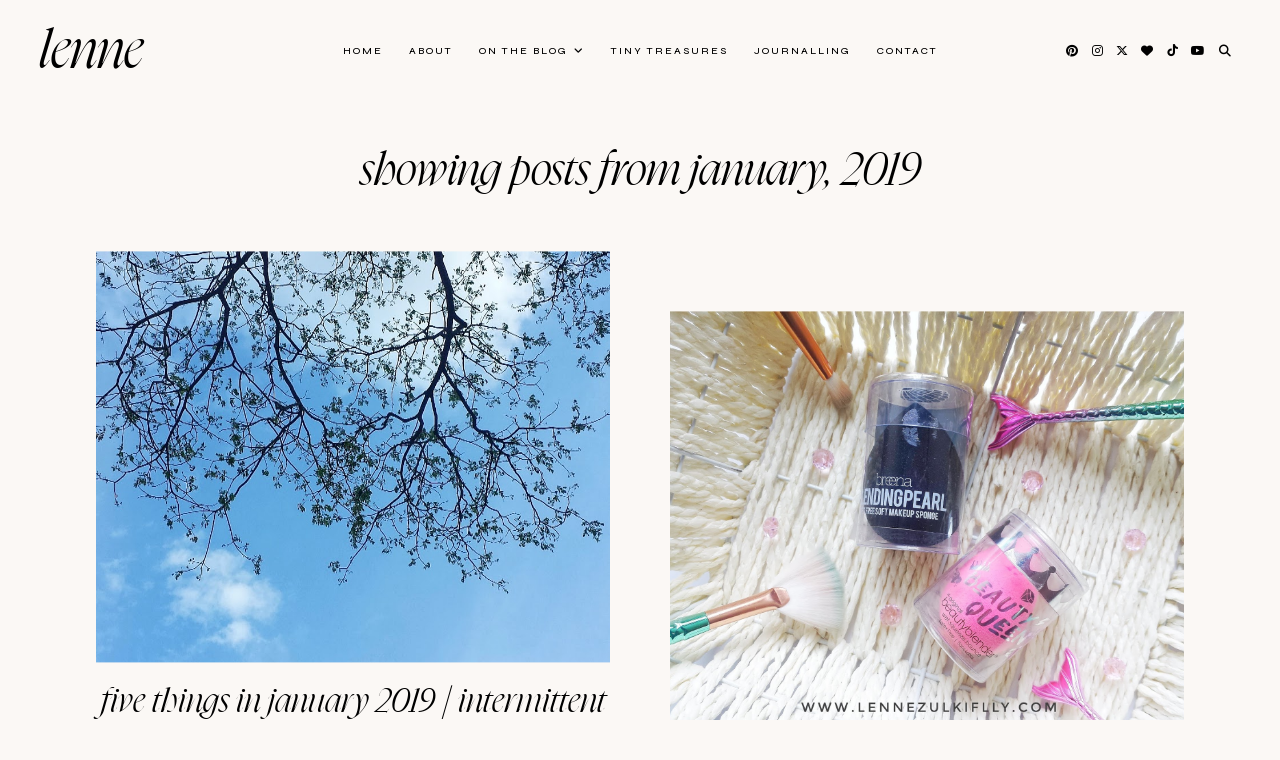

--- FILE ---
content_type: text/html; charset=UTF-8
request_url: https://www.lennezulkiflly.com/2019/01/
body_size: 80113
content:
<!DOCTYPE html>
<html class='v2' dir='ltr' lang='en' xmlns='http://www.w3.org/1999/xhtml' xmlns:b='http://www.google.com/2005/gml/b' xmlns:data='http://www.google.com/2005/gml/data' xmlns:expr='http://www.google.com/2005/gml/expr'>
<head>
<link href='https://www.blogger.com/static/v1/widgets/335934321-css_bundle_v2.css' rel='stylesheet' type='text/css'/>
<!-- Google tag (gtag.js) -->
<script async='async' src='https://www.googletagmanager.com/gtag/js?id=G-BBWJS5XSFQ'></script>
<script>
  window.dataLayer = window.dataLayer || [];
  function gtag(){dataLayer.push(arguments);}
  gtag('js', new Date());

  gtag('config', 'G-BBWJS5XSFQ');
</script>
<link href='//ajax.googleapis.com' rel='dns-prefetch'/>
<link href='//fonts.googleapis.com' rel='dns-prefetch'/>
<link href='//cdnjs.cloudflare.com' rel='dns-prefetch'/>
<script src='https://ajax.googleapis.com/ajax/libs/jquery/1.12.2/jquery.min.js' type='text/javascript'></script>
<!-- ADD GOOGLE FONTS -->
<link href='https://fonts.googleapis.com/css?family=Albert+Sans:400,400italic,700,700italic|Syne:500|Jost:400,400italic,700,700italic' rel='stylesheet' type='text/css'/>
<!-- Font Awesome (ver 6.5.2) -->
<link crossorigin='anonymous' href='https://cdnjs.cloudflare.com/ajax/libs/font-awesome/6.5.2/css/all.min.css' integrity='sha512-SnH5WK+bZxgPHs44uWIX+LLJAJ9/2PkPKZ5QiAj6Ta86w+fsb2TkcmfRyVX3pBnMFcV7oQPJkl9QevSCWr3W6A==' referrerpolicy='no-referrer' rel='stylesheet'/>
<script crossorigin='anonymous' integrity='sha512-/2sZKAsHDmHNoevKR/xsUKe+Bpf692q4tHNQs9VWWz0ujJ9JBM67iFYbIEdfDV9I2BaodgT5MIg/FTUmUv3oyQ==' src='https://cdnjs.cloudflare.com/ajax/libs/fitvids/1.2.0/jquery.fitvids.min.js'></script>
<meta content='IE=EmulateIE7' http-equiv='X-UA-Compatible'/>
<meta content='width=device-width,initial-scale=1.0' name='viewport'/>
<meta content='text/html; charset=UTF-8' http-equiv='Content-Type'/>
<meta content='blogger' name='generator'/>
<link href='https://www.lennezulkiflly.com/favicon.ico' rel='icon' type='image/x-icon'/>
<link href='https://www.lennezulkiflly.com/2019/01/' rel='canonical'/>
<link rel="alternate" type="application/atom+xml" title="LENNE - Atom" href="https://www.lennezulkiflly.com/feeds/posts/default" />
<link rel="alternate" type="application/rss+xml" title="LENNE - RSS" href="https://www.lennezulkiflly.com/feeds/posts/default?alt=rss" />
<link rel="service.post" type="application/atom+xml" title="LENNE - Atom" href="https://www.blogger.com/feeds/8033523352266682007/posts/default" />
<!--Can't find substitution for tag [blog.ieCssRetrofitLinks]-->
<meta content='A lifestyle blog with a good mixture of beauty and personal based in Malaysia from a mind of a 20-something girl' name='description'/>
<meta content='https://www.lennezulkiflly.com/2019/01/' property='og:url'/>
<meta content='LENNE' property='og:title'/>
<meta content='A lifestyle blog with a good mixture of beauty and personal based in Malaysia from a mind of a 20-something girl' property='og:description'/>
<title>Showing posts from January 2019 &#8212; LENNE</title>
<title>January 2019 &#8212; LENNE</title>
<style id='page-skin-1' type='text/css'><!--
/** ~
* Name:           Selkie
* Version:        1.0.0
* Release date:   July 15, 2024
* Designer:       Studio Saroya
* Website:        https://studiosaroya.com
* Etsy:           https://studiosaroya.etsy.com
* ~ **/
/* Variable definitions
=======================
<Group description="Links" selector=".wrapper">
<Variable name="link.color" description="Link Color" type="color" default="#CD8E75"/>
<Variable name="link.hover" description="Hover Color" type="color" default="#A18A7E"/>
<Variable name="post.link.color" description="Post Link Color" type="color" default="#CD8E75"/>
<Variable name="post.link.hover" description="Post Link Color Hover" type="color" default="#A18A7E"/>
<Variable name="post.link.border" description="Post Link Border" type="color" default="#CD8E75"/>
<Variable name="post.link.border.hover" description="Post Link Border Hover" type="color" default="#A18A7E"/>
</Group>
<Group description="Width" selector=".wrapper">
<Variable name="content.width" description="Content Width" type="length" default="0" min="0" max="1500px"/>
<Variable name="single.width" description="Single Post Width" type="length" default="0" min="0" max="1500px"/>
<Variable name="full.single.width" description="Single Post Width (No Sidebar)" type="length" default="0" min="0" max="1500px"/>
</Group>
<Group description="Text Font" selector=".wrapper">
<Variable name="body.font" description="Text Font" type="font" default="normal normal 14px Albert Sans"/>
<Variable name="body.color" description="Text Color" type="color" default="#000000"/>
<Variable name="body.bg" description="Blog Background" type="color" default="#fbf8f5"/>
<Variable name="quote.color" description="Blockquote Text Color" type="color" default="#000000"/>
<Variable name="quote.bg" description="Blockquote Background" type="color" default="#ead0c5"/>
</Group>
<Group description="Headings Font" selector=".wrapper">
<Variable name="main.heading.font" description="H1, H2 and H3 Font" type="font" default="normal normal 60px Nyght Serif Light"/>
<Variable name="h2.size" description="H2 Font Size" type="length" default="0" min="0" max="60px"/>
<Variable name="h3.size" description="H4 Font Size" type="length" default="0" min="0" max="60px"/>
<Variable name="small.heading.font" description="H4, H5 and H6 Font" type="font" default="normal normal 16px Syne"/>
<Variable name="h5.size" description="H5 Font Size" type="length" default="0" min="0" max="60px"/>
<Variable name="h6.size" description="H6 Font Size" type="length" default="0" min="0" max="60px"/>
</Group>
<Group description="Blog Title, Description and Logo" selector=".site-header">
<Variable name="header.bg" description="Section Background" type="color" default="#fbf8f5"/>
<Variable name="logo.width" description="Logo Width" type="length" default="0" min="0" max="1500px"/>
<Variable name="blog.title.font" description="Blog Title Font" type="font" default="normal normal 55px Nyght Serif Light"/>
<Variable name="blog.title.font.size" description="Blog Title Font Size (Mobile)" type="length" default="0" min="0" max="100px"/>
<Variable name="blog.title.color" description="Blog Title Color" type="color" default="#000000"/>
<Variable name="blog.description.font" description="Blog Description Font" type="font" default="normal normal 10px Syne"/>
<Variable name="blog.description.color" description="Blog Description Color" type="color" default="#000000"/>
</Group>
<Group description="Navigation" selector=".main-menu-wrapper">
<Variable name="nav.border" description="Mobile Menu Border" type="color" default="#ded6d2"/>
<Variable name="nav.font" description="Navigation Font" type="font" default="normal normal 11px Syne"/>
<Variable name="nav.link" description="Navigation Color" type="color" default="#000000"/>
<Variable name="nav.hover" description="Navigation Color Hover" type="color" default="#000000"/>
<Variable name="nav.submenu.bg" description="Navigation Submenu Background" type="color" default="#fbf8f5"/>
<Variable name="nav.submenu.border" description="Navigation Submenu Border" type="color" default="#fbf8f5"/>
<Variable name="nav.submenu.link" description="Navigation Submenu Color" type="color" default="#000000"/>
<Variable name="nav.submenu.hover" description="Navigation Submenu Color Hover" type="color" default="#CD8E75"/>
</Group>
<Group description="Social Icons in Menu" selector=".menu-social">
<Variable name="menu.social.size" description="Icons Size" type="length" default="0" min="0" max="30px"/>
<Variable name="menu.social.link" description="Icons Color" type="color" default="#000000"/>
<Variable name="menu.social.hover" description="Icons Color Hover" type="color" default="#000000"/>
</Group>
<Group description="Search Form in Menu" selector=".menu-search">
<Variable name="menu.search.bg" description="Search Background" type="color" default="#000000"/>
<Variable name="menu.search.color" description="Search Text Color" type="color" default="#ffffff"/>
<Variable name="menu.search.font" description="Search Font" type="font" default="normal normal 46px Nyght Serif Light"/>
<Variable name="menu.search.border" description="Search Text Border" type="color" default="#ffffff"/>
</Group>
<Group description="Entry Title and Meta" selector=".entry">
<Variable name="entry.title.font" description="Entry Title Font" type="font" default="normal normal 46px Nyght Serif Light"/>
<Variable name="entry.title.mobile" description="Entry Title Font Size (Mobile)" type="length" default="0" min="0" max="60px"/>
<Variable name="grid.title.size" description="Entry Title Font Size (Blog)" type="length" default="0" min="0" max="60px"/>
<Variable name="entry.title.color" description="Entry Title Color" type="color" default="#000000"/>
<Variable name="entry.title.hover" description="Entry Title Color Hover" type="color" default="#CD8E75"/>
<Variable name="label.shadow" description="Label Name Shadow (Label Pages)" type="color" default="#ead0c5"/>
<Variable name="entry.meta.font" description="Entry Meta Font" type="font" default="normal normal 11px Syne"/>
<Variable name="entry.meta.color" description="Entry Meta Color" type="color" default="#000000"/>
<Variable name="entry.meta.hover" description="Entry Meta Color Hover" type="color" default="#CD8E75"/>
<Variable name="share.size" description="Share Icons Size" type="length" default="0" min="0" max="30px"/>
<Variable name="share.color" description="Share Icons Color" type="color" default="#000000"/>
<Variable name="share.hover" description="Share Icons Color Hover" type="color" default="#CD8E75"/>
</Group>
<Group description="Related Posts" selector=".related-posts">
<Variable name="related.heading.font" description="Related Posts Heading Font" type="font" default="normal normal 12px Syne"/>
<Variable name="related.heading.color" description="Related Posts Heading Color" type="color" default="#000000"/>
<Variable name="related.heading.shadow" description="Related Posts Heading Shadow" type="color" default="#ead0c5"/>
<Variable name="related.title.font" description="Related Post Title Font" type="font" default="normal normal 26px Nyght Serif Light"/>
<Variable name="related.title.color" description="Related Post Title Color" type="color" default="#ffffff"/>
<Variable name="related.title.bg" description="Related Post Title Background" type="color" default="#000000"/>
</Group>
<Group description="Post Navigation" selector=".post-navigation">
<Variable name="post.nav.font" description="Post Navigation (Prev/Next) Font" type="font" default="normal normal 28px Nyght Serif Light"/>
<Variable name="post.nav.color" description="Post Navigation (Prev/Next) Color" type="color" default="#000000"/>
<Variable name="post.nav.hover" description="Post Navigation (Prev/Next) Color Hover" type="color" default="#A18A7E"/>
</Group>
<Group description="Comments" selector=".comments">
<Variable name="comments.heading.font" description="Comments Heading Font" type="font" default="normal normal 12px Syne"/>
<Variable name="comments.heading.color" description="Comments Heading Color" type="color" default="#000000"/>
<Variable name="comments.heading.shadow" description="Comments Heading Shadow" type="color" default="#ead0c5"/>
<Variable name="comment.author.font" description="Comment Author Name Font" type="font" default="normal normal 15px Syne"/>
<Variable name="comment.author.color" description="Comment Author Name Color" type="color" default="#000000"/>
<Variable name="comment.meta.font" description="Comment Date/Reply Font" type="font" default="normal normal 11px Syne"/>
<Variable name="comment.meta.color" description="Comment Date/Reply Color" type="color" default="#000000"/>
</Group>
<Group description="Read More Button" selector=".jump-link">
<Variable name="jumplink.font" description="Button Font" type="font" default="normal normal 11px Syne"/>
<Variable name="jumplink.color" description="Button Color" type="color" default="#000000"/>
<Variable name="jumplink.shadow" description="Button Shadow" type="color" default="#ead0c5"/>
</Group>
<Group description="Blog Pager" selector=".blog-pager">
<Variable name="pager.font" description="Blog Pager Font" type="font" default="normal normal 11px Syne"/>
<Variable name="pager.color" description="Blog Pager Color" type="color" default="#000000"/>
<Variable name="pager.shadow" description="Blog Pager Shadow" type="color" default="#ead0c5"/>
</Group>
<Group description="Slider" selector=".slider-wrapper">
<Variable name="slider.width" description="Slider Width" type="length" default="0" min="0" max="1500px"/>
<Variable name="slider.overlay" description="Slider Background" type="color" default="#000000"/>
<Variable name="slider.title.font" description="Slider Title Font" type="font" default="normal normal 55px Nyght Serif Light"/>
<Variable name="slider.title.mobile" description="Slider Title Font Size (Mobile)" type="length" default="0" min="0" max="60px"/>
<Variable name="slider.title.color" description="Slider Title Color" type="color" default="#ffffff"/>
<Variable name="slider.date.font" description="Slider Date Font" type="font" default="normal normal 11px Syne"/>
<Variable name="slider.date.color" description="Slider Date Color" type="color" default="#ffffff"/>
<Variable name="slider.snippet.color" description="Slider Snippet Color" type="color" default="#ffffff"/>
<Variable name="slider.button.font" description="Slider Button Font" type="font" default="normal normal 11px Syne"/>
<Variable name="slider.button.color" description="Slider Button Color" type="color" default="#ffffff"/>
<Variable name="slider.arrows.font" description="Slider Next/Prev Font" type="font" default="normal normal 11px Syne"/>
<Variable name="slider.arrows" description="Slider Next/Prev Color" type="color" default="#ffffff"/>
<Variable name="slider.dots" description="Slider Dots Color" type="color" default="#000000"/>
</Group>
<Group description="Subscribe Form (Home)" selector=".newsletter-wrapper">
<Variable name="newsletter.width" description="Subscribe Section Width" type="length" default="0" min="0" max="1500px"/>
<Variable name="newsletter.bg" description="Subscribe Section Background" type="color" default="#A18A7E"/>
<Variable name="newsletter.color" description="Subscribe Section Text Color" type="color" default="#ffffff"/>
<Variable name="newsletter.font" description="Input and Button Font" type="font" default="normal normal 11px Syne"/>
<Variable name="newsletter.input.color" description="Input Color" type="color" default="#ffffff"/>
<Variable name="newsletter.input.border" description="Input Border" type="color" default="#ffffff"/>
<Variable name="newsletter.input.bg" description="Input Background" type="color" default="transparent"/>
<Variable name="newsletter.button.color" description="Button Color" type="color" default="#ffffff"/>
<Variable name="newsletter.button.hover" description="Button Color Hover" type="color" default="#ffffff"/>
<Variable name="newsletter.button.border" description="Button Border" type="color" default="#ffffff"/>
<Variable name="newsletter.button.border.hover" description="Button Border Hover" type="color" default="#ffffff"/>
<Variable name="newsletter.button.bg" description="Button Background" type="color" default="transparent"/>
<Variable name="newsletter.button.bg.hover" description="Button Background Hover" type="color" default="transparent"/>
</Group>
<Group description="Profile" selector=".profile-wrapper">
<Variable name="profile.width" description="Profile Section Width" type="length" default="0" min="0" max="1500px"/>
<Variable name="profile.img.border" description="Profile Image Border" type="color" default="#ead0c5"/>
<Variable name="profile.button.font" description="Profile Button Font" type="font" default="normal normal 11px Syne"/>
<Variable name="profile.button.color" description="Profile Button Color" type="color" default="#000000"/>
<Variable name="profile.button.shadow" description="Profile Button Shadow" type="color" default="#ead0c5"/>
</Group>
<Group description="Sidebar" selector=".sidebar">
<Variable name="sidebar.title.color" description="Widget Titles Color" type="color" default="#000000"/>
<Variable name="sidebar.title.font" description="Widget Titles Font" type="font" default="normal normal 12px Syne"/>
<Variable name="sidebar.main.font" description="Profile and Categories Title Font" type="font" default="normal normal 28px Nyght Serif Light"/>
</Group>
<Group description="Social Icons" selector=".sidebar">
<Variable name="social.size" description="Social Icons Size" type="length" default="0" min="0" max="30px"/>
<Variable name="social.color" description="Social Icons Color" type="color" default="#ffffff"/>
<Variable name="social.hover" description="Social Icons Color Hover" type="color" default="#000000"/>
<Variable name="social.bg" description="Social Icons Background" type="color" default="#A18A7E"/>
<Variable name="social.bg.hover" description="Social Icons Background Hover" type="color" default="#ded6d2"/>
</Group>
<Group description="Subscribe Form" selector=".signup-form">
<Variable name="form.font" description="Input and Button Font" type="font" default="normal normal 11px Syne"/>
<Variable name="input.color" description="Input Color" type="color" default="#000000"/>
<Variable name="input.border" description="Input Border" type="color" default="#A18A7E"/>
<Variable name="input.bg" description="Input Background" type="color" default="transparent"/>
<Variable name="button.color" description="Button Color" type="color" default="#ffffff"/>
<Variable name="button.color.hover" description="Button Color Hover" type="color" default="#ffffff"/>
<Variable name="button.bg" description="Button Background" type="color" default="#A18A7E"/>
<Variable name="button.bg.hover" description="Button Background Hover" type="color" default="#A18A7E"/>
</Group>
<Group description="Popular Posts" selector="ul.popular-posts">
<Variable name="popular.font" description="Post Title Font" type="font" default="normal normal 23px Nyght Serif Light"/>
<Variable name="popular.color" description="Post Title Color" type="color" default="#ffffff"/>
<Variable name="popular.bg" description="Post Title Background" type="color" default="#000000"/>
</Group>
<Group description="Search Form" selector=".search-form">
<Variable name="search.border" description="Search Border" type="color" default="#A18A7E"/>
<Variable name="search.bg" description="Search Background" type="color" default="transparent"/>
<Variable name="search.font" description="Search Input Font" type="font" default="normal normal 11px Syne"/>
<Variable name="search.color" description="Search Input Color" type="color" default="#000000"/>
<Variable name="search.icon.color" description="Button Color" type="color" default="#000000"/>
<Variable name="search.icon.hover" description="Button Color Hover" type="color" default="#A18A7E"/>
</Group>
<Group description="Featured Post" selector="ul.FeaturedPost">
<Variable name="featured.font" description="Post Title Font" type="font" default="normal normal 23px Nyght Serif Light"/>
<Variable name="featured.color" description="Post Title Color" type="color" default="#ffffff"/>
<Variable name="featured.bg" description="Post Title Background" type="color" default="#000000"/>
</Group>
<Group description="Archives, Labels and LinkList" selector=".BlogArchive, .Label, .LinkList">
<Variable name="links.font" description="Labels/LinkList Font" type="font" default="normal normal 11px Syne"/>
<Variable name="links.color" description="Labels/LinkList Color" type="color" default="#000000"/>
<Variable name="links.hover" description="Labels/LinkList Color Hover" type="color" default="#A18A7E"/>
<Variable name="label.count" description="Labels Post Count Color" type="color" default="#A18A7E"/>
<Variable name="archive.bg" description="View All Archives Background" type="color" default="#ead0c5"/>
</Group>
<Group description="Footer Grid" selector=".footer-widgets-wrap">
<Variable name="footer.width" description="Footer Grid Width" type="length" default="0" min="0" max="1500px"/>
<Variable name="footer.grid.bg" description="Footer Background" type="color" default="#ded6d2"/>
</Group>
<Group description="Site Footer" selector=".site-footer">
<Variable name="footer.font" description="Site Footer Font" type="font" default="normal normal 11px Syne"/>
<Variable name="footer.color" description="Site Footer Link and Text Color" type="color" default="#000000"/>
<Variable name="footer.hover" description="Site Footer Hover Color" type="color" default="#CD8E75"/>
<Variable name="footer.bg" description="Site Footer Background" type="color" default="#fbf8f5"/>
</Group>
<Group description="Contact Form" selector=".contact-form">
<Variable name="contact.font" description="Input Font" type="font" default="normal normal 11px Syne"/>
<Variable name="contact.input.color" description="Input Color" type="color" default="#000000"/>
<Variable name="contact.input.border" description="Input Border" type="color" default="#A18A7E"/>
<Variable name="contact.input.bg" description="Input Background" type="color" default="transparent"/>
<Variable name="contact.button.font" description="Button Font" type="font" default="normal normal 23px Nyght Serif Light"/>
<Variable name="contact.button.color" description="Button Color" type="color" default="#000000"/>
<Variable name="contact.button.hover" description="Button Color Hover" type="color" default="#CD8E75"/>
</Group>
<Group description="Selection/Scroll to Top Arrow" selector=".wrapper">
<Variable name="selection.color" description="Selection Color" type="color" default="#ffffff"/>
<Variable name="selection.bg" description="Selection Background" type="color" default="#000000"/>
<Variable name="scrolltotop.color" description="Scroll to Top Color" type="color" default="#000000"/>
<Variable name="scrolltotop.hover" description="Scroll to Top Color Hover" type="color" default="#CD8E75"/>
</Group>
*/
/*-----------------------------------------------
~ NORMALIZE
-----------------------------------------------*/
/*! normalize.css v3.0.1 | MIT License | git.io/normalize */
html{font-family:sans-serif;-ms-text-size-adjust:100%;-webkit-text-size-adjust:100%}body{margin:0}article,aside,details,figcaption,figure,footer,header,hgroup,main,nav,section,summary{display:block}audio,canvas,progress,video{display:inline-block;vertical-align:baseline}audio:not([controls]){display:none;height:0}[hidden],template{display:none}a{background:transparent}a:active,a:hover{outline:0}abbr[title]{border-bottom:1px dotted}b,strong{font-weight:bold}dfn{font-style:italic}h1{font-size:2em;margin:.67em 0}mark{background:#ff0;color:#000}small{font-size:80%}sub,sup{font-size:75%;line-height:0;position:relative;vertical-align:baseline}sup{top:-0.5em}sub{bottom:-0.25em}img{border:0}svg:not(:root){overflow:hidden}figure{margin:1em 40px}hr{-moz-box-sizing:content-box;box-sizing:content-box;height:0}pre{overflow:auto}code,kbd,pre,samp{font-family:monospace,monospace;font-size:1em}button,input,optgroup,select,textarea{color:inherit;font:inherit;margin:0}button{overflow:visible}button,select{text-transform:none}button,html input[type="button"],input[type="reset"],input[type="submit"]{-webkit-appearance:button;cursor:pointer}button[disabled],html input[disabled]{cursor:default}button::-moz-focus-inner,input::-moz-focus-inner{border:0;padding:0}input{line-height:normal}input[type="checkbox"],input[type="radio"]{box-sizing:border-box;padding:0}input[type="number"]::-webkit-inner-spin-button,input[type="number"]::-webkit-outer-spin-button{height:auto}input[type="search"]{-webkit-appearance:textfield;-moz-box-sizing:content-box;-webkit-box-sizing:content-box;box-sizing:content-box}input[type="search"]::-webkit-search-cancel-button,input[type="search"]::-webkit-search-decoration{-webkit-appearance:none}fieldset{border:1px solid #c0c0c0;margin:0 2px;padding:.35em .625em .75em}legend{border:0;padding:0}textarea{overflow:auto}optgroup{font-weight:bold}table{border-collapse:collapse;border-spacing:0}td,th{padding:0}.section{margin:0;}
/*-----------------------------------------------
~ GENERAL
-----------------------------------------------*/
.wrapper {
word-wrap: break-word;
}
*, *:after, *:before {
-webkit-box-sizing: border-box;
-moz-box-sizing: border-box;
box-sizing: border-box;
}
body {
font: normal normal 14px Albert Sans;
letter-spacing: 0.2px;
color: #000000;
background: #fbf8f5;
overflow-x: hidden;
}
a, a:visited, a:hover, a:active, a:focus {
text-decoration: none;
}
a, a:visited {
color: #CD8E75;
}
a:hover {
color: #A18A7E;
}
.post-body a, .post-body a:visited {
color: #CD8E75;
border-bottom: 1px solid #CD8E75;
padding: 0 0 2px;
}
.post-body a:hover {
color: #A18A7E;
border-bottom: 1px solid #A18A7E;
padding: 0 0 2px;
}
.widget {
line-height: 2 !important;
margin: 0 0 50px;
}
.widget:last-child {
margin: 0;
}
em {
font-style: italic !important;
}
b, bold, strong {
font-weight: bold;
}
p {
margin-top: 14px;
margin-bottom: 14px;
}
blockquote {
color: #000000;
background: #ead0c5;
border: 0;
margin: 25px 0 35px;
padding: 20px;
display: block;
width: 100%;
position: relative;
}
.separator a {
padding-top: 0 !important;
padding-bottom: 0 !important;
}
a.post-image-link {
margin-top: 12px;
margin-bottom: 12px;
box-shadow: none !important;
border: 0 !important;
padding: 0 !important;
}
.post-body > *:first-child, .post-body > *:first-child a {
margin-top: 0 !important;
}
ul li, ol li {
line-height: 1.6;
}
a, input, button, .button, .slider-overlay, .related-post-title, .related-post a::after, .post-navigation-title, .popular-post-title, ul.popular-posts li .post-content::after, .featured-post-title, .featured-post-content a::after, .slider-button span, .scroll-to-top, .scroll-to-top i, .pinterest-item a::before, .search-toggle {
-webkit-transition: all 0.5s ease;
-moz-transition: all 0.5s ease;
-ms-transition: all 0.5s ease;
-o-transition: all 0.5s ease;
transition: all 0.5s ease;
}
:focus {
outline: 0;
}
img {
max-width: 100%;
width: auto;
height: auto;
}
.clearfix::before, .clearfix::after, #clearfix::before, #clearfix::after {
content: "";
display: table;
}
.clearfix::after, #clearfix::after {
clear: both;
}
input[type="text"], input[type="email"], input[type="tel"], input[type="url"], input[type="search"], textarea {
border-radius: 0 !important;
-webkit-appearance: none !important;
}
::-ms-input-placeholder {
color: #000;
opacity: 1;
}
:-ms-input-placeholder {
color: #000;
opacity: 1;
}
::placeholder {
color: #000;
opacity: 1;
}
input:focus::-webkit-input-placeholder, textarea:focus::-webkit-input-placeholder {
color: transparent !important;
}
input:focus:-moz-placeholder, textarea:focus:-moz-placeholder {
color: transparent !important;
}
input:focus::-moz-placeholder, textarea:focus::-moz-placeholder {
color: transparent !important;
}
input:focus:-ms-input-placeholder, textarea:focus:-ms-input-placeholder {
color: transparent !important;
}
::-moz-selection {
color: #ffffff;
background: #000000;
}
::selection {
color: #ffffff;
background: #000000;
}
.site-footer .widget, .site-footer .widget:last-child {
margin: 0 !important;
}
.site-footer {
font: normal normal 11px Syne;
text-transform: uppercase;
letter-spacing: 2px;
text-align: center;
padding: 30px;
margin-bottom: -2px;
color: #000000;
background: #fbf8f5;
display: flex;
flex-wrap: wrap;
flex-direction: row;
justify-content: center;
align-items: center;
}
.site-footer .copyright {
order: 1;
flex: 1;
text-align: left;
}
.site-footer .menu-footer {
order: 2;
flex: 2;
text-align: center;
}
.site-footer .credit {
order: 3;
flex: 1;
text-align: right;
}
.site-footer a, .site-footer a:visited {
color: #000000;
}
.site-footer a:hover {
color: #CD8E75;
}
.menu-footer ul {
padding: 0;
margin: 0;
list-style: none;
list-style-type: none;
}
.menu-footer ul li {
padding: 0 !important;
display: inline;
margin: 0 5px;
}
.menu-footer ul li:first-child {
margin-left: 0;
}
.menu-footer ul li:last-child {
margin-right: 0;
}
@media screen and (max-width: 767px) {
.site-footer {
flex-direction: column;
justify-content: center;
gap: 12px;
}
.menu-footer.no-items {
display: none;
}
}
.scroll-to-top {
font-size: 18px;
text-align: center;
cursor: pointer;
position: fixed;
top: 50%;
right: 12px;
z-index: 9;
opacity: 0;
visibility: hidden;
-webkit-transform: translate(0, -50%);
-ms-transform: translate(0, -50%);
transform: translate(0, -50%);
}
.scroll-to-top.is-visible {
opacity: 1;
visibility: visible;
}
.scroll-to-top i {
width: 34px;
height: 34px;
line-height: 34px;
border-radius: 50%;
display: inline-block;
}
.scroll-to-top i, .scroll-to-top i:visited {
color: #000000;
}
.scroll-to-top i:hover {
color: #CD8E75;
}
.instagram-feed {
line-height: 0 !important;
}
.pinterest, .pinterest-row {
width: 100%;
display: grid;
}
.pinterest {
grid-template-columns: repeat(2,minmax(0,1fr));
column-gap: 20px;
-moz-column-gap: 20px;
-webkit-column-gap: 20px;
row-gap: 20px;
}
.pinterest-row {
grid-template-columns: repeat(6,minmax(0,1fr));
}
@media screen and (max-width: 767px) {
.pinterest-row {
grid-template-columns: repeat(3,minmax(0,1fr));
}
}
.pinterest-item {
position: relative;
}
.pinterest-image {
width: 100%;
padding-bottom: 85%;
background-size: cover !important;
background-position: center !important;
}
.pinterest-item a::before {
content: '';
background-color: #222;
opacity: 0;
position: absolute;
width: 100%;
height: 100%;
top: 0;
left: 0;
z-index: 2;
}
.pinterest-item a:focus::before, .pinterest-item a:hover::before {
opacity: 0;
}
.blog-feeds, .post-feeds, .main-menu-wrapper h3.title, .site-footer h3.title {
display: none !important;
}
/*-----------------------------------------------
~ LAYOUT
-----------------------------------------------*/
@media screen and (min-width: 971px) {
.content-wrapper {
margin: 40px auto 0;
}
.home .content-wrapper {
margin: 25px auto 0;
}
}
.content-wrap, .single-item .content-wrap {
width: 100%;
margin-left: auto;
margin-right: auto;
}
.content-wrap {
max-width: 1130px;
padding-left: 1.5em;
padding-right: 1.5em;
}
.single-item .content-wrap {
max-width: 1130px;
}
.single-item.remove-sidebar .content-wrap {
max-width: 900px;
}
@media screen and (min-width: 768px) {
.content {
width: 70%;
float: left;
}
.sidebar {
width: 25%;
float: right;
}
}
@media screen and (max-width: 767px) {
.sidebar {
max-width: 300px;
width: 100%;
margin-left: auto;
margin-right: auto;
margin-bottom: 50px;
}
}
.remove-sidebar .content {
width: 100% !important;
float: none !important;
}
.remove-sidebar .sidebar {
display: none !important;
}
/*-----------------------------------------------
~ HEADINGS
-----------------------------------------------*/
h1, h2, h3, h4, h5, h6 {
line-height: 1.3 !important;
margin: 0 0 15px;
}
h1, h2, h3 {
font: normal normal 45px Nyght Serif Light;
font-style: italic;
text-transform: none;
letter-spacing: 0;
}
h2 {
font-size: 38px;
}
h3 {
font-size: 35px;
}
h4, h5, h6 {
font: normal normal 15px Syne;
text-transform: uppercase;
letter-spacing: 2px;
}
h5 {
font-size: 14px;
}
h6 {
font-size: 11px;
}
/*-----------------------------------------------
~ BLOG TITLE, DESCRIPTION AND LOGO
-----------------------------------------------*/
.site-header {
width: 100%;
padding: 1.5em 1.5em;
background: #fbf8f5;
}
.header-widget img {
max-width: 200px;
width: 100%;
margin-left: auto;
margin-right: auto;
}
.header-widget h1 {
font: normal normal 55px Nyght Serif Light;
font-style: italic;
text-transform: lowercase;
letter-spacing: 0;
line-height: 1 !important;
padding: 0;
margin: 0;
}
@media screen and (max-width: 767px) {
.site-header {
padding: 3em 1.5em;
}
.header-widget h1 {
font-size: 45px !important;
}
}
.header-widget h1, .header-widget h1 a, .header-widget h1 a:visited, .header-widget h1 a:hover {
color: #000000;
}
.header-widget h1 a {
display: inline-block;
}
.header-widget p {
font: normal normal 10px Syne;
color: #000000;
text-transform: uppercase;
letter-spacing: 2px;
line-height: 1.3;
padding: 8px 0 0;
margin: 0;
display: none !important;
}
/*-----------------------------------------------
~ NAVIGATION
-----------------------------------------------*/
#site-header-inner {
width: 100%;
padding: 0 1.3em;
}
.main-menu-wrapper {
font: normal normal 10px Syne;
text-transform: uppercase;
letter-spacing: 2px;
}
ul.menu-container, ul.menu-container ul {
padding: 0;
margin: 0;
list-style: none;
list-style-type: none;
}
ul.menu-container li {
position: relative;
padding: 0;
margin: 0;
}
.main-menu-wrapper a {
font-weight: inherit !important;
}
.main-menu-wrapper ul li > a, .main-menu-wrapper ul li > a:visited {
color: #000000;
}
.main-menu-wrapper ul li > a:hover {
color: #000000;
}
.main-menu-wrapper .level-two, .main-menu-wrapper .level-three {
display: none;
text-align: left;
z-index: 7;
padding: 1em 0;
border: 1px solid #fbf8f5;
background: #fbf8f5;
}
.main-menu-wrapper .level-three {
top: -1px;
}
.main-menu-wrapper ul li ul li a, .main-menu-wrapper ul li ul li a:visited {
color: #000000;
padding: .7em 2em;
height: auto;
line-height: normal;
display: block;
}
.main-menu-wrapper ul li ul li a:hover {
color: #CD8E75;
}
.menu-social {
font-size: 12px;
}
.menu-social > *, .menu-social > *:visited {
color: #000000;
margin-right: 10px;
}
.menu-social > *:hover {
color: #000000;
}
.search-toggle {
cursor: pointer;
}
.menu-toggle {
left: 0;
position: relative;
margin: 15px 0;
padding: 0 !important;
border: 0 !important;
background-color: transparent !important;
cursor: pointer;
font-size: 0 !important;
}
.menu-toggle::after {
content: '\f0c9';
font-family: 'Font Awesome 6 Free' !important;
font-weight: 900;
font-size: 17px;
color: #000000;
margin-left: 1.2em;
}
.menu-toggle.is-open::after {
content: '\f00d';
}
.main-menu-wrapper .widget, .main-menu-wrapper .widget:last-child {
margin: 0 !important;
}
@media screen and (min-width: 971px) {
.site-header {
z-index: 10;
top: 0;
left: 0;
position: sticky;
}
#site-header-inner {
display: grid;
grid-template-columns: minmax(0,1fr) auto minmax(0,1fr);
align-items: center;
column-gap: 20px;
visibility: hidden;
}
.site-header-column-title {
order: 1;
text-align: left;
}
.site-header-column-menu {
order: 2;
}
.site-header-column-social {
order: 3;
text-align: right;
}
.main-menu {
display: flex !important;
flex-direction: row;
flex-wrap: wrap;
align-items: center;
}
.main-menu-wrapper, ul.menu-container li > a {
height: 60px;
line-height: 60px;
}
ul.menu-container {
display: flex;
flex-direction: row;
flex-wrap: wrap;
}
.main-menu-wrapper ul li > a {
padding: 0 13px;
display: block;
}
ul.menu-container > li.sharewidth > a:after, ul.menu-container .level-two > li.sharewidth > a:after {
font-family: 'Font Awesome 6 Free' !important;
font-weight: 900;
margin: 0 0 0 6px;
line-height: 0;
}
ul.menu-container > li.sharewidth > a:after {
content: '\f107';
}
ul.menu-container .level-two > li.sharewidth > a:after {
content: '\f105';
}
.main-menu-wrapper li.parent:hover .level-two, .main-menu-wrapper .child-item.sharewidth:hover .level-three {
display: block;
}
.main-menu-wrapper .level-three {
margin: -1em 0 0 -2px;
}
.menu-container li ul, .menu-container li ul li ul {
position: absolute;
width: 220px;
margin: -2px 0 0 -3px;
}
.menu-container li ul li ul {
left: 220px;
margin: -1em 0 0 -2px;
}
.mobile-header, .main-menu-wrapper .fa-angle-down {
display: none;
}
}
@media screen and (max-width: 970px) {
.site-header-column-title {
text-align: center;
}
.mobile-header {
z-index: 10;
top: 0;
left: 0;
position: sticky;
background: #fbf8f5;
border-bottom: 1px solid #ded6d2;
}
.site-header-column-social {
top: 0;
right: 1.2em;
position: fixed;
z-index: 97;
height: 47.5px;
display: flex;
flex-direction: column;
justify-content: center;
}
.main-menu {
width: 100%;
height: calc(100% - 48px);
overflow-y: scroll;
position: fixed;
top: 48px;
left: -100%;
padding: 1em 1.8em 1.2em;
z-index: 5;
background: #fbf8f5;
-webkit-transition: all 0.5s ease-in;
-moz-transition: all 0.5s ease-in;
-o-transition: all 0.5s ease-in;
transition: all 0.5s ease-in;
}
.main-menu.is-open {
left: 0;
}
.main-menu::-webkit-scrollbar {
display: none !important;
}
ul.menu-container > li {
padding: 0;
display: block;
}
ul.menu-container > li a {
padding: 1.2em 0;
display: block;
}
.main-menu-wrapper li.sharewidth > a {
width: 80%;
}
.main-menu-wrapper .level-two, .main-menu-wrapper .level-three {
width: 100%;
margin: 0;
}
.main-menu-wrapper .level-three {
width: calc(100% - 40px);
margin-left: 20px;
margin-right: 0;
}
.main-menu-wrapper .fa-angle-down {
position: absolute;
top: 0.9em;
right: 0;
width: 60px;
text-align: right;
font-size: 13px;
cursor: pointer;
}
.main-menu-wrapper .level-two .fa-angle-down {
top: 0;
padding: .7em 2em;
}
}
/* Search Form in Menu */
.search-form-wrapper {
width: 100%;
display: block;
position: fixed;
top: 0;
left: 0;
height: 100%;
z-index: 10;
opacity: 0;
visibility: hidden;
-webkit-transition: all 0.3s ease-in;
-moz-transition: all 0.3s ease-in;
-o-transition: all 0.3s ease-in;
transition: all 0.3s ease-in;
}
.search-form-wrapper::after {
content: '';
top: 0;
left: 0;
width: 100%;
height: 100%;
position: fixed;
display: block;
background: #000000;
opacity: 0.6;
z-index: 1;
}
.search-form-wrapper.is-open {
opacity: 1;
visibility: visible;
}
.search-form-wrap {
max-width: 500px;
width: 100%;
margin: 0 auto;
position: absolute;
top: 50%;
left: 50%;
-webkit-transform: translate(-50%, -50%);
-ms-transform: translate(-50%, -50%);
transform: translate(-50%, -50%);
z-index: 2;
padding: 0 1.5em;
}
@media screen and (max-width: 767px) {
.search-form-wrap {
top: 150px;
-webkit-transform: translate(-50%, 0);
-ms-transform: translate(-50%, 0);
transform: translate(-50%, 0);
}
}
.search-form-wrapper::-webkit-scrollbar {
display: none !important;
}
.search-form-wrap::-webkit-scrollbar {
display: none !important;
}
.search-close {
color: #ffffff;
width: calc(100% - 60px);
position: absolute;
top: 30px;
right: 30px;
font-size: 20px;
text-align: center;
cursor: pointer;
z-index: 2;
}
.search-form-wrapper h3.title {
display: none !important;
}
.search-form-wrapper .widget {
margin: 0 0 40px !important;
}
.search-form-wrapper .widget:last-child {
margin: 0 !important;
}
.menu-search input {
font: normal normal 46px Nyght Serif Light;
font-style: italic;
text-transform: lowercase;
letter-spacing: 0;
text-align: center;
color: #ffffff;
background: transparent !important;
border: 0;
border-bottom: 1px solid #ffffff;
padding: 0 0 15px;
width: 100%;
}
.menu-search ::-ms-input-placeholder {
color: #ffffff;
}
.menu-search :-ms-input-placeholder {
color: #ffffff;
}
.menu-search ::placeholder {
color: #ffffff;
}
/*-----------------------------------------------
~ SINGLE
-----------------------------------------------*/
.entry {
position: relative;
}
.entry-header {
text-align: center;
margin-bottom: 35px;
}
.entry-title, .archive-title {
font: normal normal 46px Nyght Serif Light;
color: #000000;
font-style: italic;
text-transform: lowercase;
letter-spacing: 0;
margin: 0;
}
@media screen and (max-width: 767px) {
.entry-title {
font-size: 34px;
}
}
.entry-title a, .entry-title a:visited {
color: #000000;
}
.entry-title a:hover {
color: #CD8E75;
}
.single-page .entry-header {
margin: 0 0 20px;
}
.archive-title {
text-align: center;
margin: 0 0 50px;
}
.archive-title .label {
box-shadow: inset 0 -.55em #ead0c5;
padding: 0 5px;
}
.entry-meta {
font: normal normal 11px Syne;
color: #000000;
text-transform: uppercase;
letter-spacing: 2px;
}
.entry-header .entry-meta {
margin-top: 18px;
}
.entry-meta a, .entry-meta a:visited {
color: #000000;
}
.entry-meta a:hover, .entry-meta .meta-label > i {
color: #CD8E75;
}
.entry-header .entry-location {
padding-left: 10px;
}
.post-labels {
margin: 0 0 15px;
}
.post-labels .label-list > span::after {
content: ", ";
}
.post-labels .label-list > span:last-child::after {
display: none !important;
}
.entry-footer {
text-align: left;
margin-top: 30px;
}
.entry-footer > * {
display: block;
}
.post-share a, .post-share a:visited {
font-size: 12px;
color: #000000;
margin: 0 0 0 10px;
box-shadow: none !important;
border: 0 !important;
}
.post-share a:hover {
color: #CD8E75;
box-shadow: none !important;
border: 0 !important;
}
/* Related Posts */
.related-posts-wrap {
margin-top: 50px;
}
.related-posts-wrap h4 {
font: normal normal 12px Syne;
color: #000000;
text-transform: uppercase;
letter-spacing: 2px;
text-align: center;
margin: 0 0 20px;
}
.related-posts-wrap h4 span {
box-shadow: inset 0 -.75em #ead0c5;
padding: 1px 4px;
}
.related-posts {
display: grid;
grid-template-columns: minmax(0,1fr);
column-gap: 20px;
-moz-column-gap: 20px;
-webkit-column-gap: 20px;
row-gap: 20px;
}
@media screen and (min-width: 601px) {
.related-posts {
grid-template-columns: repeat(2,minmax(0,1fr));
}
}
.related-post {
position: relative;
}
.related-post-image {
width: 100%;
padding-bottom: 70%;
position: relative;
}
.related-post-image img {
position: absolute;
left: 50%;
top: 50%;
transform: translate(-50%, -50%);
height: 100%;
width: 100%;
object-fit: cover;
}
.related-post-title {
font: normal normal 26px Nyght Serif Light;
color: #ffffff;
font-style: italic;
text-transform: lowercase;
letter-spacing: 0;
line-height: 1;
text-align: center;
padding: 15px;
position: absolute;
left: 0;
bottom: 0;
width: 100%;
z-index: 2;
}
.related-post a::after {
content: '';
top: 0;
left: 0;
width: 100%;
height: 100%;
position: absolute;
background: #000000;
opacity: 0.2;
display: block;
z-index: 1;
}
.related-post:hover a::after {
opacity: 0;
}
/* Post Navigation */
.post-navigation {
display: flex;
gap: 15px;
flex-direction: row;
flex-wrap: wrap;
justify-content: space-between;
margin-top: 50px;
font: normal normal 28px Nyght Serif Light;
font-style: italic;
letter-spacing: 0;
text-transform: lowercase;
line-height: 1;
}
.post-navigation a, .post-navigation a:visited {
color: #000000;
}
.post-navigation a:hover {
color: #A18A7E;
}
.post-navigation .previous-entry {
flex: 1;
text-align: left;
}
.post-navigation .next-entry {
flex: 1;
text-align: right;
}
/* Comments */
.comments {
margin-top: 60px;
}
.comments h4 {
font: normal normal 12px Syne;
color: #000000;
text-transform: uppercase;
letter-spacing: 2px;
text-align: center;
margin: 0 0 25px;
}
.comments h4 span {
box-shadow: inset 0 -.75em #ead0c5;
padding: 1px 4px;
}
.comments .avatar-image-container {
display: none !important;
}
.comments .comment-block {
margin-left: 0 !important;
}
.comments .comments-content .comment-replies {
margin-left: 20px !important;
}
.comments .comments-content .user {
font: normal normal 14px Syne;
text-transform: uppercase;
letter-spacing: 1.8px;
}
.comments .comments-content .user a, .comments .comments-content .user a:visited, .comments .comments-content .user a:hover {
color: #cd8e75;
}
.comments .secondary-text, .comments .comment-reply, .comments .thread-count {
font: normal normal 10px Syne;
text-transform: uppercase;
letter-spacing: 1.8px;
}
.comments .secondary-text a, .comments .secondary-text a:visited, .comments .secondary-text a:hover, .comments .comment-reply, .comments .thread-count a, .comments .thread-count a:visited, .comments .thread-count a:hover {
color: #000000;
text-decoration: none !important;
}
.comments .comments-content .datetime {
margin: 0 !important;
}
.comment-header {
display: flex;
flex-direction: row;
align-items: center;
justify-content: space-between;
}
@media screen and (max-width: 678px) {
.comment-header {
flex-direction: column;
gap: 8px;
align-items: flex-start;
justify-content: flex-start;
}
}
.comments .continue a {
padding: 0 !important;
}
.comment-header .icon, .comments .thread-arrow {
display: none !important;
}
.comments .thread-count a::after {
content: '\f107';
font-family: 'Font Awesome 6 Free' !important;
font-weight: 900;
padding: 0 0 0 6px;
}
.comments .thread-collapsed .thread-count a::after {
content: '\f106';
}
/*-----------------------------------------------
~ BLOG
-----------------------------------------------*/
.grid-layout .blog-posts {
display: grid;
grid-template-columns: minmax(0,1fr);
column-gap: 60px;
-moz-column-gap: 60px;
-webkit-column-gap: 60px;
row-gap: 60px;
}
@media screen and (min-width: 841px) {
.grid-layout .blog-posts {
grid-template-columns: repeat(2,minmax(0,1fr));
row-gap: 0;
}
.grid-layout .blog-posts .entry:nth-child(odd) {
margin-bottom: 60px;
}
.grid-layout .blog-posts .entry:nth-child(even) {
margin-top: 60px;
}
}
.grid-layout .entry-header {
margin-bottom: 0;
}
.grid-layout .entry-title {
font-size: 34px;
}
.grid-layout .entry-meta {
line-height: 2;
}
.entry-thumbnail-size {
width: 100%;
padding-bottom: 80%;
position: relative;
margin: 0 0 18px;
}
.entry-thumbnail-size img {
position: absolute;
left: 50%;
top: 50%;
transform: translate(-50%, -50%);
height: 100%;
width: 100%;
object-fit: cover;
}
.jump-link {
font: normal normal 11px Syne;
text-transform: uppercase;
letter-spacing: 2px;
padding-left: 15px;
}
.jump-link a, .jump-link a:visited {
color: #000000;
box-shadow: inset 0 -.75em #ead0c5;
display: inline-block;
padding: 1px 4px;
}
.jump-link a:hover {
color: #000000;
box-shadow: inset 0 -1.8em #ead0c5;
}
.blog-pager {
font: normal normal 11px Syne;
text-transform: uppercase;
letter-spacing: 2px;
margin: 40px 0 80px !important;
}
.blog-pager a, .blog-pager a:visited {
color: #000000;
box-shadow: inset 0 -.75em #ead0c5;
display: inline-block;
padding: 1px 4px;
margin: 0 15px;
}
.blog-pager a:hover {
color: #000000;
box-shadow: inset 0 -1.8em #ead0c5;
}
.blog-pager-newer-link, .blog-pager-older-link {
float: none;
}
/*-----------------------------------------------
~ HOME
-----------------------------------------------*/
.home-content h3.title {
text-align: center;
margin: 0 0 20px;
}
.home-content .widget, .home-content .widget:last-child {
margin: 0 auto 70px !important;
}
/*-----------------------------------------------
~ SLIDER
-----------------------------------------------*/
.slider-wrapper {
max-width: 1260px;
width: 100%;
margin: 0 auto;
padding: 0 1.5em;
}
ul.slider-wrap {
width: 100% !important;
padding: 0 !important;
margin: 0 !important;
}
ul.slider-wrap.slick-dotted {
margin: 0 0 80px !important;
}
.slick-slide {
padding: 0 !important;
margin: 0 !important;
position: relative;
}
.slick-slide > div {
display: flex;
flex-direction: column;
}
.slider-image {
width: 100%;
padding-bottom: 600px;
position: relative;
}
@media screen and (max-width: 970px) {
.slider-image {
padding-bottom: 360px;
}
}
.slider-image img {
position: absolute;
left: 50%;
top: 50%;
transform: translate(-50%, -50%);
height: 100%;
width: 100%;
object-fit: cover;
}
.slider-text {
text-align: left;
width: calc(100% - 70px);
left: 35px;
bottom: 80px;
position: absolute;
}
.slider-overlay {
top: 0;
left: 0;
width: 100%;
height: 100%;
position: absolute;
background: #000000;
opacity: 0.2;
display: block;
z-index: 1;
}
.slick-slide:hover .slider-overlay {
opacity: 0;
}
.slider-title, .slider-date, .slider-snippet, .slider-button {
position: relative;
z-index: 2;
}
.slider-title {
font: normal normal 55px Nyght Serif Light;
color: #ffffff;
font-style: italic;
text-transform: lowercase;
line-height: 1;
}
.slider-date {
font: normal normal 11px Syne;
color: #ffffff;
text-transform: uppercase;
letter-spacing: 2px;
margin: 0 0 14px;
}
.slider-snippet {
font-size: 13px;
color: #ffffff;
line-height: 1.5;
margin: 16px 0 0;
}
.slider-button {
font: normal normal 11px Syne;
text-transform: uppercase;
letter-spacing: 2px;
margin: 14px 0 0;
}
.slider-button span {
color: #ffffff;
}
.slick-nav-arrow, ul.slick-dots li button {
padding: 0 !important;
margin: 0 !important;
}
.slick-nav-arrow {
top: auto !important;
bottom: 25px;
position: absolute;
-webkit-transform: translate(0, 0);
-ms-transform: translate(0, 0);
transform: translate(0, 0);
z-index: 5;
font: normal normal 11px Syne !important;
text-transform: uppercase;
letter-spacing: 2px;
color: #ffffff;
border: 0 !important;
border-radius: 0 !important;
background: transparent !important;
padding: 10px !important;
}
.slick-nav-arrow.slick-prev {
left: 25px;
}
.slick-nav-arrow.slick-next {
right: auto;
left: 80px;
}
ul.slick-dots {
font-size: 0 !important;
padding: 0 !important;
margin: 0 !important;
position: absolute;
bottom: -25px;
left: 0;
width: 100%;
text-align: center;
}
ul.slick-dots li {
display: inline-block;
margin: 0 3px;
padding: 0;
}
ul.slick-dots li button {
width: 11px;
height: 11px;
display: inline-block;
border: 1px solid #000000;
border-radius: 50%;
background: transparent;
opacity: 1;
}
ul.slick-dots li.slick-active button {
background: #000000;
}
@media screen and (max-width: 767px) {
.slider-title {
font-size: 35px;
}
.slider-snippet, .slider-button {
display: none;
}
}
/*-----------------------------------------------
~ SUBSCRIBE (HOME)
-----------------------------------------------*/
.newsletter-wrapper {
width: 100%;
background: #A18A7E;
color: #ffffff;
padding: 60px 1.5em;
}
.newsletter-wrap {
max-width: 700px;
width: 100%;
margin: 0 auto;
display: grid;
grid-template-columns: minmax(0,1fr);
row-gap: 20px;
text-align: center;
}
@media screen and (min-width: 768px) {
.newsletter-wrap {
grid-template-columns: 28% minmax(0,1fr);
align-items: center;
column-gap: 30px;
-moz-column-gap: 30px;
-webkit-column-gap: 30px;
}
}
.newsletter-header h3 {
margin: 0;
}
.newsletter-header p {
margin: 10px 0 0;
}
.newsletter-wrapper .signup-form {
column-gap: 8px;
-moz-column-gap: 8px;
-webkit-column-gap: 8px;
}
.newsletter-wrapper .signup-form input {
font: normal normal 11px Syne;
text-transform: uppercase;
letter-spacing: 2px;
color: #ffffff;
border: 1px solid #ffffff !important;
background: transparent;
padding: 18px 15px;
margin: 0 !important;
border-radius: 0 !important;
text-align: center;
}
.newsletter-wrapper .signup-form input[type="submit"] {
flex: none;
width: 100%;
border: 1px solid #ffffff !important;
color: #ffffff;
background: transparent;
padding: 18px 32px;
}
.newsletter-wrapper .signup-form input[type="submit"]:hover {
color: #ffffff;
background: transparent;
border: 1px solid #ffffff !important;
}
.newsletter-wrapper .signup-form ::-ms-input-placeholder {
color: #ffffff;
}
.newsletter-wrapper .signup-form :-ms-input-placeholder {
color: #ffffff;
}
.newsletter-wrapper .signup-form ::placeholder {
color: #ffffff;
}
@media screen and (max-width: 600px) {
.newsletter-wrapper .signup-form {
grid-template-columns: minmax(0,1fr) !important;
row-gap: 8px;
}
}
/*-----------------------------------------------
~ PROFILE
-----------------------------------------------*/
#Image300 {
margin: 0 !important;
}
.profile-wrapper {
width: 100%;
padding: 0 1.5em;
}
.profile-wrap {
max-width: 850px;
width: 100%;
margin: 0 auto;
display: grid;
grid-template-columns: minmax(0,1fr);
row-gap: 30px;
text-align: center;
}
@media screen and (min-width: 768px) {
.profile-wrap {
grid-template-columns: 30% minmax(0,1fr);
align-items: center;
column-gap: 50px;
-moz-column-gap: 50px;
-webkit-column-gap: 50px;
text-align: left;
}
}
.profile-image-size {
width: 100%;
padding-bottom: 100%;
position: relative;
}
.profile-image-size img {
position: absolute;
left: 50%;
top: 50%;
transform: translate(-50%, -50%);
height: 100%;
width: 100%;
object-fit: cover;
border-radius: 50%;
}
.profile-image-size::after {
content: '';
border: 5px solid #ead0c5;
border-radius: 50%;
position: absolute;
width: 100%;
height: 100%;
bottom: -5%;
right: -5%;
-webkit-box-sizing: border-box;
-moz-box-sizing: border-box;
box-sizing: border-box;
z-index: 1;
}
.profile-text p {
margin: 15px 0 0;
}
.profile-button {
font: normal normal 11px Syne;
color: #000000 !important;
box-shadow: inset 0 -.75em #ead0c5;
display: inline-block;
padding: 1px 4px;
text-transform: uppercase;
letter-spacing: 2px;
margin-top: 20px;
}
.profile-button:hover {
color: #000000 !important;
box-shadow: inset 0 -1.8em #ead0c5;
}
@media screen and (max-width: 767px) {
.profile-image {
width: 70%;
margin: 0 auto;
}
}
/*-----------------------------------------------
~ SIDEBAR
-----------------------------------------------*/
.sidebar, .sidebar .widget {
margin-bottom: 50px;
}
.sidebar h3.title, .archive_title {
font: normal normal 12px Syne;
color: #000000;
text-transform: uppercase;
letter-spacing: 2px;
text-align: center;
margin: 0 0 18px;
}
#Image150 h3.title, .content-wrapper .Label h3.title, .content-wrapper .LinkList h3.title, .content-wrapper .BlogArchive h3.title {
font: normal normal 28px Nyght Serif Light;
font-style: italic;
text-transform: lowercase;
letter-spacing: 0;
line-height: 1;
}
/* Sidebar Profile */
.sidebar-profile-image {
width: 100%;
padding-bottom: 100%;
position: relative;
margin: 0 0 20px;
}
.sidebar-profile-image img {
position: absolute;
left: 50%;
top: 50%;
transform: translate(-50%, -50%);
height: 100%;
width: 100%;
object-fit: cover;
}
.sidebar-profile-text {
text-align: center;
margin: 0;
}
/* Social Icons */
.social-icons {
text-align: center;
}
.social-icons i {
width: 12px;
height: 12px;
}
.social-icons a, .social-icons a:visited {
font-size: 12px;
color: #ffffff;
background-color: #A18A7E;
border-radius: 50%;
width: 34px;
height: 34px;
line-height: 34px;
display: inline-block;
text-align: center;
margin: 0 3px 6px;
box-shadow: none !important;
}
.social-icons a:hover {
color: #000000;
background-color: #ded6d2;
box-shadow: none !important;
}
.social-icons a:first-child {
margin-left: 0;
}
.social-icons a:last-child {
margin-right: 0;
}
/* Subscribe */
.signup-form {
width: 100%;
display: grid;
grid-template-columns: minmax(0,1fr) auto;
}
.signup-form input {
font: normal normal 11px Syne;
text-transform: uppercase;
letter-spacing: 2px;
color: #000000;
border: 1px solid #A18A7E;
background: transparent;
padding: 15px;
border-radius: 0;
text-align: left;
margin-right: 7px;
}
.signup-form input[type="submit"] {
flex: none;
width: 100%;
margin-right: 0;
border: 0 !important;
color: #ffffff;
background: #A18A7E;
padding: 15px;
}
.signup-form input[type="submit"]:hover {
color: #ffffff;
background: #A18A7E;
}
.signup-form ::-ms-input-placeholder {
color: #000000;
}
.signup-form :-ms-input-placeholder {
color: #000000;
}
.signup-form ::placeholder {
color: #000000;
}
.signup-form.form-stacked {
grid-template-columns: minmax(0,1fr);
row-gap: 8px;
}
.signup-form.form-stacked input {
text-align: center;
margin: 0 !important;
}
/* Search */
.search-form {
width: 100%;
display: grid;
grid-template-columns: minmax(0,1fr) auto;
border: 1px solid #A18A7E;
background: transparent;
}
.search-form input {
font: normal normal 11px Syne;
text-transform: uppercase;
letter-spacing: 2px;
color: #000000;
border: 0 !important;
background: transparent !important;
padding: 14px 6px 14px 14px;
border-radius: 0;
text-align: left;
margin-right: 7px;
}
.search-form button {
flex: none;
width: 100%;
margin-right: 0;
border: 0 !important;
font-size: 11px;
color: #000000;
background: transparent;
padding: 14px;
}
.search-form button:hover {
color: #A18A7E;
background: transparent;
}
.search-form ::-ms-input-placeholder {
color: #000000;
}
.search-form :-ms-input-placeholder {
color: #000000;
}
.search-form ::placeholder {
color: #000000;
}
/* Popular Posts */
ul.popular-posts {
padding: 0;
margin: 0;
list-style: none;
list-style-type: none;
}
ul.popular-posts li {
position: relative;
padding: 0 !important;
margin: 0 0 20px;
}
ul.popular-posts li:last-child {
margin: 0;
}
.popular-post-thumbnail {
width: 100%;
padding-bottom: 100%;
position: relative;
}
.popular-post-thumbnail img {
position: absolute;
left: 50%;
top: 50%;
transform: translate(-50%, -50%);
height: 100%;
width: 100%;
object-fit: cover;
padding: 0 !important;
margin: 0 !important;
}
.popular-post-title {
font: normal normal 23px Nyght Serif Light;
font-style: italic;
color: #ffffff;
line-height: 1;
text-align: center;
text-transform: lowercase;
letter-spacing: 0;
padding: 0;
width: calc(100% - 30px);
position: absolute;
left: 15px;
bottom: 15px;
z-index: 2;
}
ul.popular-posts li .post-content::after {
content: '';
top: 0;
left: 0;
width: 100%;
height: 100%;
position: absolute;
background: #000000;
opacity: 0.2;
display: block;
z-index: 1;
}
ul.popular-posts li:hover .post-content::after {
opacity: 0;
}
/* Featured Post */
.featured-post-content {
position: relative;
}
.featured-post-thumbnail {
width: 100%;
padding-bottom: 100%;
position: relative;
}
.featured-post-thumbnail img {
position: absolute;
left: 50%;
top: 50%;
transform: translate(-50%, -50%);
height: 100%;
width: 100%;
object-fit: cover;
padding: 0 !important;
margin: 0 !important;
}
.featured-post-title {
font: normal normal 23px Nyght Serif Light;
color: #ffffff;
font-style: italic;
text-transform: lowercase;
letter-spacing: 0;
margin: 0;
padding: 0;
text-align: center;
position: absolute;
left: 15px;
bottom: 15px;
width: calc(100% - 30px);
z-index: 2;
}
.featured-post-content a::after {
content: '';
top: 0;
left: 0;
width: 100%;
height: 100%;
position: absolute;
background: #000000;
opacity: 0.2;
display: block;
z-index: 1;
}
.featured-post-content:hover a::after {
opacity: 0;
}
/* Archives, Labels and LinkList */
.content-wrapper .LinkList ul, .content-wrapper .Label ul, .content-wrapper .BlogArchive ul {
font: normal normal 11px Syne;
text-transform: uppercase;
letter-spacing: 2px;
padding: 0;
margin: 0;
list-style: none;
list-style-type: none;
text-align: center;
}
.content-wrapper .LinkList ul li, .content-wrapper .Label ul li, .content-wrapper .BlogArchive ul li {
padding: 0 !important;
margin: 0 0 12px;
display: block;
}
.content-wrapper .LinkList ul li:last-child, .content-wrapper .Label ul li:last-child, .content-wrapper .BlogArchive ul li:last-child {
margin: 0 !important;
}
.content-wrapper .LinkList a, .content-wrapper .LinkList a:visited, .content-wrapper .Label a, .content-wrapper .Label a:visited, .content-wrapper .BlogArchive a, .content-wrapper .BlogArchive a:visited {
color: #000000;
}
.content-wrapper .LinkList a:hover, .content-wrapper .Label a:hover, .content-wrapper .BlogArchive a:hover {
color: #A18A7E;
}
.label-count, .post-count {
color: #A18A7E;
padding-left: 5px;
}
.label-count::before, .post-count::before {
content: '(';
}
.label-count::after, .post-count::after {
content: ')';
}
.content-wrapper .BlogArchive ul li {
margin: 6px 0 !important;
}
.content-wrapper .BlogArchive .widget-content {
padding: 5px 0 0;
display: none;
}
.archive_title {
background: #ead0c5;
padding: 16px 10px;
margin: 0 !important;
width: 100%;
display: block;
cursor: pointer;
}
.hierarchy-title::after {
content: '\f107';
font-family: 'Font Awesome 6 Free' !important;
font-weight: 900;
margin: 0 0 0 6px;
}
.hierarchy-title {
position: relative;
}
.hierarchy-title .post-count {
display: none;
}
.hierarchy-content .hierarchy-title .post-count {
display: inline;
}
.disable-link {
position: absolute;
top: 0;
left: 0;
width: 100%;
height: 100%;
display: block;
cursor: pointer;
}
.hierarchy-content .hierarchy-title::after, .hierarchy-content .disable-link {
display: none !important;
}
.hierarchy-content {
display: none;
}
/*-----------------------------------------------
~ FOOTER
-----------------------------------------------*/
.before-footer-wrap h3.title, .footer-widgets-wrap h3.title, .after-footer-wrap h3.title {
text-align: center;
margin: 0 0 18px;
}
.before-footer-wrap .widget, .before-footer-wrap .widget:last-child, .footer-widgets-wrap .widget, .after-footer-wrap .widget {
margin: 0 0 70px !important;
}
.footer-widgets-wrap .widget:last-child, .after-footer-wrap .widget:last-child {
margin: 0 !important;
}
.footer-widgets-wrap {
background: #ded6d2;
}
.footer-widgets {
max-width: 1130px;
width: 100%;
padding: 0 1.5em;
margin: 0 auto;
display: flex;
flex-wrap: wrap;
}
@media screen and (min-width: 768px) {
.footer-widgets {
flex-direction: row;
gap: 50px;
}
.footer-widget-area {
flex: 1;
padding: 50px 0;
}
.footer-widget-area.no-items {
padding: 0 !important;
}
}
@media screen and (max-width: 767px) {
.footer-widgets {
flex-direction: column;
}
.footer-widget-area {
padding: 50px 0 0;
}
.footer-widget-area:last-child {
padding: 50px 0;
}
.footer-widget-area.no-items {
padding: 0 !important;
}
}
/*-----------------------------------------------
~ CONTACT FORM
-----------------------------------------------*/
.contact-form {
text-align: center;
}
.contact-form .contact-form-name {
width: calc(50% - 8px);
float: left;
}
.contact-form .contact-form-email {
width: calc(50% - 8px);
float: right;
}
.contact-form textarea {
width: 100%;
}
.contact-form input, .contact-form input:focus, .contact-form input:hover, .contact-form textarea, .contact-form textarea:focus, .contact-form textarea:hover {
color: #000000;
border: 1px solid #A18A7E !important;
background: transparent;
box-shadow: none !important;
padding: 15px;
margin: 0 0 16px;
height: auto !important;
max-width: none !important;
}
.contact-form ::-ms-input-placeholder {
color: #000000 !important;
font: normal normal 11px Syne;
text-transform: uppercase;
letter-spacing: 1.5px;
}
.contact-form :-ms-input-placeholder {
color: #000000 !important;
font: normal normal 11px Syne;
text-transform: uppercase;
letter-spacing: 1.5px;
}
.contact-form ::placeholder {
color: #000000 !important;
font: normal normal 11px Syne;
text-transform: uppercase;
letter-spacing: 1.5px;
}
.contact-form button, .contact-form button:visited {
font: normal normal 23px Nyght Serif Light;
font-style: italic;
text-transform: lowercase;
letter-spacing: 0;
color: #000000;
background: transparent !important;
border: 0 !important;
border-radius: 0 !important;
width: auto;
max-width: 100%;
display: inline-block;
margin: 0 auto;
padding: 0;
}
.contact-form button:hover {
color: #CD8E75;
background: transparent !important;
}
@media screen and (max-width: 600px) {
.contact-form input {
width: 100% !important;
float: none !important;
}
}
.columnbreak{
-webkit-column-count: 2;
-moz-column-count: 2;
column-count: 2;
-webkit-column-gap: 10px;
-moz-column-gap: 10px;
column-gap: 10px;
}
.columnbreak2
{
-webkit-column-count: 3;
-moz-column-count: 3;
column-count: 3;
-webkit-column-gap: 10px;
-moz-column-gap: 10px;
column-gap: 10px;
}
.columnbreak3
{
-webkit-column-count: 3;
-moz-column-count: 3;
column-count: 3;
-webkit-column-gap: 10px;
-moz-column-gap: 10px;
column-gap: 10px;
-webkit-column-rule: 4px outset #BCB5B5;
-moz-column-rule: 4px outset #BCB5B5;
column-rule: 4px outset #BCB5B5;
}
.grid-wrap {
display: grid;
grid-template-columns: minmax(0,1fr);
column-gap: 30px;
-moz-column-gap: 30px;
-webkit-column-gap: 30px;
row-gap: 30px;
}
@media screen and (min-width: 768px) {
.grid-wrap {
grid-template-columns: minmax(0,1fr) minmax(0,1fr);
align-items: center;
}
}
.profile-wrapper {
width: 100%;
height: auto;
}.grid-items-wrapper {
width: 100%;
background: #A18A7E;
padding: 50px 1.5em;
}
.grid-items {
max-width: 1090px;
width: 100%;
margin: 0 auto;
display: grid;
grid-template-columns: repeat(2,minmax(0,1fr));
column-gap: 15px;
-moz-column-gap: 15px;
-webkit-column-gap: 15px;
row-gap: 20px;
}
@media screen and (min-width: 971px) {
.grid-items {
grid-template-columns: repeat(6,minmax(0,1fr));
}
}
@media screen and (max-width: 970px) and (min-width: 768px) {
.grid-items {
grid-template-columns: repeat(3,minmax(0,1fr));
}
}
.grid-items-wrapper h3 {
color: #fff;
text-align: center;
margin: 0 0 25px;
}
.grid-image {
width: 100%;
padding-bottom: 100%;
position: relative;
}
.grid-image img {
position: absolute;
left: 50%;
top: 50%;
transform: translate(-50%, -50%);
height: 100%;
width: 100%;
object-fit: cover;
}
.grid-title {
font-family: 'Syne';
font-weight: 500;
font-size: 12px;
color: #fff;
text-transform: uppercase;
letter-spacing: 2px;
text-align: center;
margin: 10px 0 0;
}
--></style>
<style>
@font-face {
    font-family: 'Nyght Serif Light';
    src: url([data-uri]) format('woff2');
    font-weight: normal;
    font-style: normal;
}
@font-face {
    font-family: 'Nyght Serif Light';
    src: url([data-uri]) format('woff2');
    font-weight: normal;
    font-style: italic;
}
</style>
<script>//<![CDATA[
// Related posts.
var relatedTitles=new Array();var relatedTitlesNum=0;var relatedUrls=new Array();var thumburl=new Array();function related_results_labels_thumbs(e){for(var i=0;i<e.feed.entry.length;i++){var f=e.feed.entry[i];relatedTitles[relatedTitlesNum]=f.title.$t;try{thumburl[relatedTitlesNum]=f.gform_foot.url}catch(error){s=f.content.$t;a=s.indexOf("<img");b=s.indexOf("src=\"",a);c=s.indexOf("\"",b+5);d=s.substr(b+5,c-b-5);if((a!=-1)&&(b!=-1)&&(c!=-1)&&(d!="")){thumburl[relatedTitlesNum]=d}else thumburl[relatedTitlesNum]='http://oi67.tinypic.com/33fgmfc.jpg'}if(relatedTitles[relatedTitlesNum].length>140)relatedTitles[relatedTitlesNum]=relatedTitles[relatedTitlesNum].substring(0,200)+"...";for(var k=0;k<f.link.length;k++){if(f.link[k].rel=='alternate'){relatedUrls[relatedTitlesNum]=f.link[k].href;relatedTitlesNum++}}}}function removeRelatedDuplicates_thumbs(){var a=new Array(0);var b=new Array(0);var c=new Array(0);for(var i=0;i<relatedUrls.length;i++){if(!contains_thumbs(a,relatedUrls[i])){a.length+=1;a[a.length-1]=relatedUrls[i];b.length+=1;c.length+=1;b[b.length-1]=relatedTitles[i];c[c.length-1]=thumburl[i]}}relatedTitles=b;relatedUrls=a;thumburl=c}function contains_thumbs(a,e){for(var j=0;j<a.length;j++)if(a[j]==e)return true;return false}function printRelatedLabels_thumbs(){for(var i=0;i<relatedUrls.length;i++){if((relatedUrls[i]==currentposturl)||(!(relatedTitles[i]))){relatedUrls.splice(i,1);relatedTitles.splice(i,1);thumburl.splice(i,1);i--}}var r=Math.floor((relatedTitles.length-1)*Math.random());var i=0;document.write('<div class="related-posts-wrap">');if(relatedTitles.length>0)document.write('<h4><span>'+relatedpoststitle+'</span></h4>');document.write('<div class="related-posts">');while(i<relatedTitles.length&&i<20&&i<maxresults){document.write('<div class="related-post"><a ');if(i!=0)document.write('"');else document.write('"');document.write(' href="'+relatedUrls[r]+'"><div class="related-post-image"><img src="'+thumburl[r]+'" alt="'+relatedTitles[r]+'"/></div><div class="related-post-title"><div class="related-post--title">'+relatedTitles[r]+'</div></div></a></div>');if(r<relatedTitles.length-1){r++}else{r=0}i++}document.write('</div></div>');relatedUrls.splice(0,relatedUrls.length);thumburl.splice(0,thumburl.length);relatedTitles.splice(0,relatedTitles.length)}
//]]></script>
<style id='template-skin-1' type='text/css'><!--
#layout{min-width:0;background-color:#f8f8f8!important;padding:40px 40px 0!important;}body#layout div.section{background-color:transparent!important;border:0!important;padding:0 0 40px!important;margin:0;}#layout .site-header{padding:0;}#layout .content-outer{min-width:0;width:100%;}#layout .region-inner{min-width:0;width:auto;}body#layout div.add_widget{padding:8px;}body#layout div.add_widget a{margin-left:32px;}body#layout #ContactForm1{display:none!important;}body#layout .content-wrap{display:block!important;padding-left:0!important;padding-right:0!important;}body#layout .content-wrap::after,body#layout .footer-widgets::after{content:'';display:block;clear:both;}body#layout .content{width:65%;float:left;}body#layout .sidebar{width:30%;float:right;}body#layout #main-menu-wrap{visibility:visible!important;}body#layout .main-menu-wrapper{position:relative!important;}body#layout .widget,body#layout .widget:last-child{margin:8px 0 0!important;}
body#layout .footer-widget-area{width:32%;float:left;margin-right:2%!important;}body#layout .footer-widget-area:last-child{margin-right:0!important;}body#layout .site-footer{display:block!important;padding:0!important;}
--></style>
<!-- Google tag (gtag.js) -->
<script async='true' src='https://www.googletagmanager.com/gtag/js?id=G-BBWJS5XSFQ'></script>
<script>
        window.dataLayer = window.dataLayer || [];
        function gtag(){dataLayer.push(arguments);}
        gtag('js', new Date());
        gtag('config', 'G-BBWJS5XSFQ');
      </script>
<meta name='google-adsense-platform-account' content='ca-host-pub-1556223355139109'/>
<meta name='google-adsense-platform-domain' content='blogspot.com'/>

<!-- data-ad-client=ca-pub-5412254421620042 -->

<link rel="stylesheet" href="https://fonts.googleapis.com/css2?display=swap&family=Libre+Caslon+Text&family=Libre+Caslon+Display&family=Bodoni&family=Playfair+Display&family=Cardo&family=Amiri&family=Montaga&family=Cormorant+Upright&family=Raleway&family=Sree+Krushnadevaraya&family=Ramaraja&family=EB+Garamond&family=Poppins&family=Courier+Prime&family=Yeseva+One&family=Abril+Fatface&family=Suravaram&family=Cormorant+Garamond&family=Jost"></head>
<body class='archive-page grid-layout remove-sidebar' id='page'>
<div id='wrapper'>
<div class='mobile-header'>
<button aria-expanded='false' aria-pressed='false' class='menu-toggle'>Primary Menu</button>
</div>
<header class='site-header' id='masthead' itemtype='http://schema.org/WPHeader'>
<div id='site-header-inner'>
<div class='site-header-column-menu main-menu-wrapper'>
<div class='main-menu clearfix section' id='main-menu' name='Main Menu'><div class='widget PageList' data-version='2' id='PageList1'>
<h3 class='title'>
Pages
</h3>
<div class='widget-content'>
<ul>
<li>
<a href='/'>Home</a>
</li>
<li>
<a href='https://www.lennezulkiflly.com/p/about.html'>About</a>
</li>
<li>
<a href='#'>On the blog</a>
</li>
<li>
<a href='https://www.lennezulkiflly.com/search/label/lifestyle'>_all about life</a>
</li>
<li>
<a href='https://www.lennezulkiflly.com/search/label/girl-talk'>__girl talk</a>
</li>
<li>
<a href='https://www.lennezulkiflly.com/search/label/mental-health'>__self care space</a>
</li>
<li>
<a href='https://www.lennezulkiflly.com/search/label/favourites'>__lenne's fave list</a>
</li>
<li>
<a href='https://www.lennezulkiflly.com/search/label/beauty'>_beauty bits</a>
</li>
<li>
<a href='https://www.lennezulkiflly.com/search/label/makeup'>__makeup talk</a>
</li>
<li>
<a href='https://www.lennezulkiflly.com/search/label/skincare'>__skincare hub</a>
</li>
<li>
<a href='https://www.lennezulkiflly.com/search/label/empties'>__empties roundup</a>
</li>
<li>
<a href='https://www.lennezulkiflly.com/search/label/blogging'>_blogging scoop</a>
</li>
<li>
<a href='https://www.lennezulkiflly.com/search/label/blogging-tips'>__blogging 101</a>
</li>
<li>
<a href='https://www.lennezulkiflly.com/search/label/blogging-thoughts'>__blogging thoughts</a>
</li>
<li>
<a href='https://www.lennezulkiflly.com/search/label/personal'>_personal life logs</a>
</li>
<li>
<a href='https://www.lennezulkiflly.com/search/label/the-sunday-currently'>__sunday currently</a>
</li>
<li>
<a href='https://www.lennezulkiflly.com/search/label/yearly-recap'>__yearly recap</a>
</li>
<li>
<a href='https://www.lennezulkiflly.com/search/label/tiny-treasures'>Tiny Treasures</a>
</li>
<li>
<a href='https://www.lennezulkiflly.com/search/label/journalling'>Journalling</a>
</li>
<li>
<a href='https://www.lennezulkiflly.com/p/contact.html'>Contact</a>
</li>
</ul>
</div>
</div></div>
</div>
<div class='site-header-column-social'>
<div class='menu-socials clearfix section' id='menu-socials' name='Social Icons (Menu)'><div class='widget HTML' data-version='2' id='HTML250'>
<div class='widget-content'>
<div class="menu-social"> 
<a href="https://www.pinterest.com/lennezulkiflly_/" target="_blank"><i class="fab fa-pinterest"></i></a>
<a href="https://www.instagram.com/helloitslenne" target="_blank"><i class="fab fa-instagram"></i></a>
<a href="https://x.com/helloitslenne" target="_blank"><i class="fa-brands fa-x-twitter"></i></a>
<a href="https://www.bloglovin.com/blogs/lenne-that-lifestyle-blogger-18311485" target="_blank"><i class="fa-solid fa-heart"></i></a>
<a href="https://www.tiktok.com/@sistersandbrushes" target="_blank"><i class="fab fa-tiktok"></i></a>
<a href="https://www.youtube.com/@sistersandbrushes" target="_blank"><i class="fab fa-youtube"></i></a>
<span class="search-toggle"><i class="fas fa-search"></i></span>
</div>
</div>
</div></div>
</div>
<div class='site-header-column-title'>
<div class='header section' id='header' name='Header'><div class='widget Header' data-version='2' id='Header1'>
<div class='header-widget'>
<h1>
<a href='https://www.lennezulkiflly.com/'>
LENNE
</a>
</h1>
<p>
A cozy personal lifestyle blog from Malaysia exploring beauty, daily musings, and everything in between.
</p>
</div>
</div></div>
</div>
</div>
</header>
<aside class='search-form-wrapper'><div class='search-close'><i class='fas fa-times'></i></div>
<div class='search-form-wrap clearfix section' id='search-form-wrap' name='Search Form (Menu)'><div class='widget HTML' data-version='2' id='HTML120'>
<div class='widget-content'>
<form action="/search" class="menu-search" method="get">
<input class="search-input" name="q" placeholder="let&#8217;s search" type='text' value=""/>
</form>
</div>
</div></div>
</aside>
<section class='content-wrapper' id='clearfix'>
<div class='content-wrap clearfix'>
<main class='content clearfix section' id='primary' name='Content Column'><div class='widget Blog' data-version='2' id='Blog1'>
<h2 class='archive-title'>
Showing posts from January, 2019
</h2>
<div class='blog-posts'>
<article class='post entry'>
<meta content='Five Things In January 2019 | Intermittent Fasting & Bullet Journaling?' property='og:title'/>
<meta content='article' property='og:type'/>
<meta content='A lifestyle blog with a good mixture of beauty and personal based in Malaysia from a mind of a 20-something girl' property='og:description'/>
<meta content='https://www.lennezulkiflly.com/2019/01/' property='og:url'/>
<meta content='LENNE' property='og:site_name'/>
<meta content='January 30, 2019' property='article:published_time'/>
<meta content='Lenne Zulkiflly' property='article:author'/>
<div class='entry-thumbnail'><a href='https://www.lennezulkiflly.com/2019/01/five-things-in-january-2019.html'><div class='entry-thumbnail-size'><img alt='Five Things In January 2019 | Intermittent Fasting & Bullet Journaling?' src='https://blogger.googleusercontent.com/img/b/R29vZ2xl/AVvXsEhbJ5MV6Z0QjzpRurOxzbCJi0Y5SOvn6527hRxYdCpG0-Os9IgTR0L1ELuymWW3V7ORND6KApjAlMTTn3Tx_fUZEFxLkm0eBnZgIG44gv-VgtPqGBBxJ-psfq5WM9grb6mLcOYVQk5OYjI/s1600/IMG_20190123_180553_535-01.jpeg'/></div></a></div>
<div class='entry-content-wrap'>
<div class='entry-header'>
<a name='475840134908323237'></a>
<h2 class='post-title entry-title'>
<a href='https://www.lennezulkiflly.com/2019/01/five-things-in-january-2019.html'>Five Things In January 2019 | Intermittent Fasting & Bullet Journaling?</a>
</h2>
<div class='entry-meta'>
<span class='post-date'>January 30, 2019</span>
<span class='jump-link'>
<a href='https://www.lennezulkiflly.com/2019/01/five-things-in-january-2019.html#more' title='Five Things In January 2019 | Intermittent Fasting & Bullet Journaling?'>
Read more
</a>
</span>
</div>
</div>
</div>
</article>
<article class='post entry'>
<meta content='Breena Beauty Blending Pearl vs The Original Beauty Blender' property='og:title'/>
<meta content='article' property='og:type'/>
<meta content='A lifestyle blog with a good mixture of beauty and personal based in Malaysia from a mind of a 20-something girl' property='og:description'/>
<meta content='https://www.lennezulkiflly.com/2019/01/' property='og:url'/>
<meta content='LENNE' property='og:site_name'/>
<meta content='January 17, 2019' property='article:published_time'/>
<meta content='Lenne Zulkiflly' property='article:author'/>
<div class='entry-thumbnail'><a href='https://www.lennezulkiflly.com/2019/01/breena-beauty-blending-pearl-vs.html'><div class='entry-thumbnail-size'><img alt='Breena Beauty Blending Pearl vs The Original Beauty Blender' src='https://blogger.googleusercontent.com/img/b/R29vZ2xl/AVvXsEibzPvPgsQ6tayxxFoiDWf0MVEInMtQ6B_vTEcUDHeQrBDb93pJ0Qr2ISBhX4NAptwRY2afndMuoUGkWrFUoHhMmOUSE3BmeGB-COw6Ic1GgAu5GqmT3p0Dmx9xgKMU1gea5uyWYIiCDgI/s1600/20190116_152053-01.jpeg'/></div></a></div>
<div class='entry-content-wrap'>
<div class='entry-header'>
<a name='8805224350220908059'></a>
<h2 class='post-title entry-title'>
<a href='https://www.lennezulkiflly.com/2019/01/breena-beauty-blending-pearl-vs.html'>Breena Beauty Blending Pearl vs The Original Beauty Blender</a>
</h2>
<div class='entry-meta'>
<span class='post-date'>January 17, 2019</span>
<span class='jump-link'>
<a href='https://www.lennezulkiflly.com/2019/01/breena-beauty-blending-pearl-vs.html#more' title='Breena Beauty Blending Pearl vs The Original Beauty Blender'>
Read more
</a>
</span>
</div>
</div>
</div>
</article>
<article class='post entry'>
<meta content='The Sunday Currently #3' property='og:title'/>
<meta content='article' property='og:type'/>
<meta content='A lifestyle blog with a good mixture of beauty and personal based in Malaysia from a mind of a 20-something girl' property='og:description'/>
<meta content='https://www.lennezulkiflly.com/2019/01/' property='og:url'/>
<meta content='LENNE' property='og:site_name'/>
<meta content='January 13, 2019' property='article:published_time'/>
<meta content='Lenne Zulkiflly' property='article:author'/>
<div class='entry-thumbnail'><a href='https://www.lennezulkiflly.com/2019/01/the-sunday-currently-3.html'><div class='entry-thumbnail-size'><img alt='The Sunday Currently #3' src='https://blogger.googleusercontent.com/img/b/R29vZ2xl/AVvXsEi87PaYcAL4MEQ7oRMP175CyYjdNRQ_php7-p-TDUkNIlpeYEu-bRSPcFkJ5fb5LTirf7UQRftw3F3cYhy0Y3xLAnlBcui-Lp4EotbW7VOf2oM9IyjcuPJ7qNWRxl22KMBev49zm5ZyvBbE4Qmf8FRHYmafSFgS7m7LxkhUVRWWRFKZ-l2dA7gUkYLEGns/s16000/The-Sunday-Currently-3.jpg'/></div></a></div>
<div class='entry-content-wrap'>
<div class='entry-header'>
<a name='4802450961328419240'></a>
<h2 class='post-title entry-title'>
<a href='https://www.lennezulkiflly.com/2019/01/the-sunday-currently-3.html'>The Sunday Currently #3</a>
</h2>
<div class='entry-meta'>
<span class='post-date'>January 13, 2019</span>
<span class='jump-link'>
<a href='https://www.lennezulkiflly.com/2019/01/the-sunday-currently-3.html#more' title='The Sunday Currently #3'>
Read more
</a>
</span>
</div>
</div>
</div>
</article>
<article class='post entry'>
<meta content='Korean Sheet Mask | The Game Changer?' property='og:title'/>
<meta content='article' property='og:type'/>
<meta content='A lifestyle blog with a good mixture of beauty and personal based in Malaysia from a mind of a 20-something girl' property='og:description'/>
<meta content='https://www.lennezulkiflly.com/2019/01/' property='og:url'/>
<meta content='LENNE' property='og:site_name'/>
<meta content='January 11, 2019' property='article:published_time'/>
<meta content='Lenne Zulkiflly' property='article:author'/>
<div class='entry-thumbnail'><a href='https://www.lennezulkiflly.com/2019/01/korean-sheet-mask-game-changer.html'><div class='entry-thumbnail-size'><img alt='Korean Sheet Mask | The Game Changer?' src='https://blogger.googleusercontent.com/img/b/R29vZ2xl/AVvXsEhPRBqEeaWVwYxAnsG3gAQYS80aZXrNxqdXKetRcNSASuWiI-asAfQLOrbHGz54vwvqYXKKi472rlPLv2CVIOEiMqjJ-is6BK6UmEI3jNnixl01e0qJtwsdmT1WT7uKm9U7Ls2dY9xPyG8/s16000/20190110_134434-01.jpeg'/></div></a></div>
<div class='entry-content-wrap'>
<div class='entry-header'>
<a name='3549380927826411813'></a>
<h2 class='post-title entry-title'>
<a href='https://www.lennezulkiflly.com/2019/01/korean-sheet-mask-game-changer.html'>Korean Sheet Mask | The Game Changer?</a>
</h2>
<div class='entry-meta'>
<span class='post-date'>January 11, 2019</span>
<span class='jump-link'>
<a href='https://www.lennezulkiflly.com/2019/01/korean-sheet-mask-game-changer.html#more' title='Korean Sheet Mask | The Game Changer?'>
Read more
</a>
</span>
</div>
</div>
</div>
</article>
<article class='post entry'>
<meta content='My 2018 in Alphabetical Order ' property='og:title'/>
<meta content='article' property='og:type'/>
<meta content='A lifestyle blog with a good mixture of beauty and personal based in Malaysia from a mind of a 20-something girl' property='og:description'/>
<meta content='https://www.lennezulkiflly.com/2019/01/' property='og:url'/>
<meta content='LENNE' property='og:site_name'/>
<meta content='January 04, 2019' property='article:published_time'/>
<meta content='Lenne Zulkiflly' property='article:author'/>
<div class='entry-thumbnail'><a href='https://www.lennezulkiflly.com/2019/01/my-2018-in-alphabetical-order.html'><div class='entry-thumbnail-size'><img alt='My 2018 in Alphabetical Order ' src='https://blogger.googleusercontent.com/img/b/R29vZ2xl/AVvXsEj-WbaqDRLw8ipZlRePQw7nXjnifMYqRPRVWqEJ70CKqtiLHSPu25MkVsA_10zAHWEFhvaOdNUMAbQYm_ukMkNnlROfG4ELbuAh7WfybUUJ2fQYRfHOkbIuW9eGzRn2dSVXXP69aAjQJ-2_Yrq1PXZIwHkGsp9kq962FcA5c1shq9GnjXaodmdPgTtkKrM/s16000/my-2018-in-alphabetical-order%20(1).webp'/></div></a></div>
<div class='entry-content-wrap'>
<div class='entry-header'>
<a name='5414735699457660543'></a>
<h2 class='post-title entry-title'>
<a href='https://www.lennezulkiflly.com/2019/01/my-2018-in-alphabetical-order.html'>My 2018 in Alphabetical Order </a>
</h2>
<div class='entry-meta'>
<span class='post-date'>January 4, 2019</span>
<span class='jump-link'>
<a href='https://www.lennezulkiflly.com/2019/01/my-2018-in-alphabetical-order.html#more' title='My 2018 in Alphabetical Order '>
Read more
</a>
</span>
</div>
</div>
</div>
</article>
</div>
<div class='blog-pager clearfix' id='blog-pager'>
<a class='blog-pager-newer-link' href='https://www.lennezulkiflly.com/search?updated-max=2019-03-31T09:00:00%2B08:00&max-results=6&reverse-paginate=true' id='Blog1_blog-pager-newer-link' title='Newer Posts'>
    prev page
  </a>
<a class='blog-pager-older-link' href='https://www.lennezulkiflly.com/search?updated-max=2019-01-04T09:00:00%2B08:00&max-results=6' id='Blog1_blog-pager-older-link' title='Older Posts'>
    next page
  </a>
</div>
<div class='blog-feeds'>
<div class='feed-links'>
Subscribe to:
<a class='feed-link' href='https://www.lennezulkiflly.com/feeds/posts/default' target='_blank' type='application/atom+xml'>Comments (Atom)</a>
</div>
</div>
</div><div class='widget ContactForm' data-version='2' id='ContactForm1'></div></main>
<div class='sidebar'>
<div class='theiaStickySidebar'>
<aside class='sidebar-area section' id='secondary' name='Sidebar Column'><div class='widget Image' data-version='2' id='Image150'>
<h3 class='title'>
love always, lenne
</h3>
<div class='widget-content'>
<div class='sidebar-profile-image'>
<img alt='love always, lenne' height='453' id='Image150_img' src='https://blogger.googleusercontent.com/img/a/AVvXsEiYI-Q7QCPTNbu4MdCyoOG5RP9POh7u1BbXGzIx7FohkeTtgt4WnualBhFx8Nu6hpETSWQU-2gm7Ptc_NOTMplihBMrECY-R7UY01Uttcsdak22L695b3Fo9EBuGloh_vE1R8Qtx_EVyqivLAd4HN-4KKaBBei4ZGqOHAoErmOSdiBGo_e9mVSEdXXy79g=s462' srcset='https://blogger.googleusercontent.com/img/a/AVvXsEiYI-Q7QCPTNbu4MdCyoOG5RP9POh7u1BbXGzIx7FohkeTtgt4WnualBhFx8Nu6hpETSWQU-2gm7Ptc_NOTMplihBMrECY-R7UY01Uttcsdak22L695b3Fo9EBuGloh_vE1R8Qtx_EVyqivLAd4HN-4KKaBBei4ZGqOHAoErmOSdiBGo_e9mVSEdXXy79g=s72 72w, https://blogger.googleusercontent.com/img/a/AVvXsEiYI-Q7QCPTNbu4MdCyoOG5RP9POh7u1BbXGzIx7FohkeTtgt4WnualBhFx8Nu6hpETSWQU-2gm7Ptc_NOTMplihBMrECY-R7UY01Uttcsdak22L695b3Fo9EBuGloh_vE1R8Qtx_EVyqivLAd4HN-4KKaBBei4ZGqOHAoErmOSdiBGo_e9mVSEdXXy79g=s128 128w, https://blogger.googleusercontent.com/img/a/AVvXsEiYI-Q7QCPTNbu4MdCyoOG5RP9POh7u1BbXGzIx7FohkeTtgt4WnualBhFx8Nu6hpETSWQU-2gm7Ptc_NOTMplihBMrECY-R7UY01Uttcsdak22L695b3Fo9EBuGloh_vE1R8Qtx_EVyqivLAd4HN-4KKaBBei4ZGqOHAoErmOSdiBGo_e9mVSEdXXy79g=s220 220w, https://blogger.googleusercontent.com/img/a/AVvXsEiYI-Q7QCPTNbu4MdCyoOG5RP9POh7u1BbXGzIx7FohkeTtgt4WnualBhFx8Nu6hpETSWQU-2gm7Ptc_NOTMplihBMrECY-R7UY01Uttcsdak22L695b3Fo9EBuGloh_vE1R8Qtx_EVyqivLAd4HN-4KKaBBei4ZGqOHAoErmOSdiBGo_e9mVSEdXXy79g=s400 400w, https://blogger.googleusercontent.com/img/a/AVvXsEiYI-Q7QCPTNbu4MdCyoOG5RP9POh7u1BbXGzIx7FohkeTtgt4WnualBhFx8Nu6hpETSWQU-2gm7Ptc_NOTMplihBMrECY-R7UY01Uttcsdak22L695b3Fo9EBuGloh_vE1R8Qtx_EVyqivLAd4HN-4KKaBBei4ZGqOHAoErmOSdiBGo_e9mVSEdXXy79g=s640 640w, https://blogger.googleusercontent.com/img/a/AVvXsEiYI-Q7QCPTNbu4MdCyoOG5RP9POh7u1BbXGzIx7FohkeTtgt4WnualBhFx8Nu6hpETSWQU-2gm7Ptc_NOTMplihBMrECY-R7UY01Uttcsdak22L695b3Fo9EBuGloh_vE1R8Qtx_EVyqivLAd4HN-4KKaBBei4ZGqOHAoErmOSdiBGo_e9mVSEdXXy79g=s800 800w, https://blogger.googleusercontent.com/img/a/AVvXsEiYI-Q7QCPTNbu4MdCyoOG5RP9POh7u1BbXGzIx7FohkeTtgt4WnualBhFx8Nu6hpETSWQU-2gm7Ptc_NOTMplihBMrECY-R7UY01Uttcsdak22L695b3Fo9EBuGloh_vE1R8Qtx_EVyqivLAd4HN-4KKaBBei4ZGqOHAoErmOSdiBGo_e9mVSEdXXy79g=s1024 1024w, https://blogger.googleusercontent.com/img/a/AVvXsEiYI-Q7QCPTNbu4MdCyoOG5RP9POh7u1BbXGzIx7FohkeTtgt4WnualBhFx8Nu6hpETSWQU-2gm7Ptc_NOTMplihBMrECY-R7UY01Uttcsdak22L695b3Fo9EBuGloh_vE1R8Qtx_EVyqivLAd4HN-4KKaBBei4ZGqOHAoErmOSdiBGo_e9mVSEdXXy79g=s1280 1280w, https://blogger.googleusercontent.com/img/a/AVvXsEiYI-Q7QCPTNbu4MdCyoOG5RP9POh7u1BbXGzIx7FohkeTtgt4WnualBhFx8Nu6hpETSWQU-2gm7Ptc_NOTMplihBMrECY-R7UY01Uttcsdak22L695b3Fo9EBuGloh_vE1R8Qtx_EVyqivLAd4HN-4KKaBBei4ZGqOHAoErmOSdiBGo_e9mVSEdXXy79g=s1600 1600w' width='462'>
</img>
</div>
<p class='sidebar-profile-text'>A writer, business owner & a mom of a furry baby &#8226; Dreamer at heart &#8226; Blogger of 14 years &#8226; Fueled by tea</p>
</div>
</div>
<div class='widget HTML' data-version='2' id='HTML3'>
<div class='widget-content'>
<form action="/search" class="search-form" method="get">
<input class="search-input" name="q" placeholder="Search" type='text' value=""/>
<button class="search-submit" type="submit" value="Search"><i class="fas fa-search"></i></button>
</form>
</div>
</div><div class='widget PopularPosts' data-version='2' id='PopularPosts1'>
<h3 class='title'>
Popular this week
</h3>
<div class='widget-content'>
<ul class='popular-posts'>
<li class='popular-post'>
<a href='https://www.lennezulkiflly.com/2022/09/13-awesome-sites-for-stationery-addicts.html'>
<div class='post-content'>
<div class='popular-post-thumbnail'>
<img border='0' src='https://blogger.googleusercontent.com/img/b/R29vZ2xl/AVvXsEg5kOVfN5xumFUqpcpN1mKj-uxxsjkyAZ2uS4ngGtpllTFoQyFFYNLdJd4Dhe70on5CfutQBd158Mp_XvzF2PocbyRMutc91otKIhZ3M-XqbG79elM6X8lS9TmJ4d7DZFaP0R4dKxRcENgC0VR6qmAhgvjlHN3ZA4S5Nznx7YuSPS-TGBpxBL6V73ZE/s16000/13%20awesome%20sites%20for%20stationery%20addicts.jpg'/>
</div>
<div class='popular-post-title'>13 Awesome Sites for Stationery Addicts</div>
</div>
</a>
</li>
<li class='popular-post'>
<a href='https://www.lennezulkiflly.com/2020/09/my-2020-in-alphabetical-order.html'>
<div class='post-content'>
<div class='popular-post-thumbnail'>
<img border='0' src='https://blogger.googleusercontent.com/img/b/R29vZ2xl/[base64]/s16000/my-2020-in-alphabetical-order.webp'/>
</div>
<div class='popular-post-title'>My 2020 in Alphabetical Order</div>
</div>
</a>
</li>
<li class='popular-post'>
<a href='https://www.lennezulkiflly.com/2024/10/fenty-beauty-eaze-drop-blurring-skin-tint-review.html'>
<div class='post-content'>
<div class='popular-post-thumbnail'>
<img border='0' src='https://blogger.googleusercontent.com/img/b/R29vZ2xl/AVvXsEi5cwwyVNnPUOERagxK43hfHFD9rqslHkdWHDgQ_VH__E2nkBoCivXrv2ypHKcvxWCoBenbJNs1eZ0ao95HzvZnejz3whKTeTJ4LRMlJ8cT6g4wII69SLu50o71WYywInWiGqPSW4xLwXHegWrF-XP0VCHmWMSmjvTo_tK4BzUPhz89ysOWzYHy3oV4xnI/s16000/fenty-beauty-eaze-drop-blurring-skin-tint-review.jpg'/>
</div>
<div class='popular-post-title'>Fenty Beauty Eaze Drop Blurring Skin Tint Review</div>
</div>
</a>
</li>
</ul>
</div>
</div><div class='widget FeaturedPost' data-version='2' id='FeaturedPost1'>
<h3 class='title'>
Your next read
</h3>
<div class='widget-content'>
<div role='feed'>
<article class='post' role='article'>
<div class='featured-post-content'>
<a href='https://www.lennezulkiflly.com/2024/04/5-glossy-lip-tints-that-have-won-my-heart.html'>
<div class='featured-post-thumbnail'>
<img border='0' src='https://blogger.googleusercontent.com/img/b/R29vZ2xl/AVvXsEjXMxzYq7Z3JBZuOTVL57ekBXELgPr-wHZyHRN1Qqz0U7I7_JMSCfbL99N3J-0Gqc1a3I6MuUVghyO9M2njJjUxSfAKfG9De1QVZcdxN8HyC03y5etdtTUfOpJL929_F5_CFYawKLWWOlaSbAV6T6-CaPNzI1NJgv2KmKCkYy4UHWMu6MRmpGUySCLhFBM/s16000/5-Glossy-Lip-Tints-That-Have-Won-My-Heart.webp'/>
</div>
<div class='featured-post-title'>5 Glossy Lip Tints That Have Won My Heart</div>
</a>
</div>
</article>
</div>
</div>
</div><div class='widget BlogArchive' data-version='2' id='BlogArchive1'>
<h3 class='title'>
Archives
</h3>
<div class='archive_title'>view all archives</div>
<div class='widget-content'>
<div id='ArchiveList'>
<div id='BlogArchive1_ArchiveList'>
<ul class='hierarchy'>
<li class='archivedate'>
<div class='hierarchy-title'>
<a class='post-count-link' href='https://www.lennezulkiflly.com/2025/'>
2025
<span class='post-count'>5</span>
</a>
<span class='disable-link'></span>
</div>
<div class='hierarchy-content'>
<ul class='hierarchy'>
<li class='archivedate'>
<div class='hierarchy-title'>
<a class='post-count-link' href='https://www.lennezulkiflly.com/2025/08/'>
August 2025
<span class='post-count'>1</span>
</a>
<span class='disable-link'></span>
</div>
<div class='hierarchy-content'>
</div>
</li>
<li class='archivedate'>
<div class='hierarchy-title'>
<a class='post-count-link' href='https://www.lennezulkiflly.com/2025/02/'>
February 2025
<span class='post-count'>1</span>
</a>
<span class='disable-link'></span>
</div>
<div class='hierarchy-content'>
</div>
</li>
<li class='archivedate'>
<div class='hierarchy-title'>
<a class='post-count-link' href='https://www.lennezulkiflly.com/2025/01/'>
January 2025
<span class='post-count'>3</span>
</a>
<span class='disable-link'></span>
</div>
<div class='hierarchy-content'>
</div>
</li>
</ul>
</div>
</li>
<li class='archivedate'>
<div class='hierarchy-title'>
<a class='post-count-link' href='https://www.lennezulkiflly.com/2024/'>
2024
<span class='post-count'>45</span>
</a>
<span class='disable-link'></span>
</div>
<div class='hierarchy-content'>
<ul class='hierarchy'>
<li class='archivedate'>
<div class='hierarchy-title'>
<a class='post-count-link' href='https://www.lennezulkiflly.com/2024/12/'>
December 2024
<span class='post-count'>5</span>
</a>
<span class='disable-link'></span>
</div>
<div class='hierarchy-content'>
</div>
</li>
<li class='archivedate'>
<div class='hierarchy-title'>
<a class='post-count-link' href='https://www.lennezulkiflly.com/2024/11/'>
November 2024
<span class='post-count'>3</span>
</a>
<span class='disable-link'></span>
</div>
<div class='hierarchy-content'>
</div>
</li>
<li class='archivedate'>
<div class='hierarchy-title'>
<a class='post-count-link' href='https://www.lennezulkiflly.com/2024/10/'>
October 2024
<span class='post-count'>5</span>
</a>
<span class='disable-link'></span>
</div>
<div class='hierarchy-content'>
</div>
</li>
<li class='archivedate'>
<div class='hierarchy-title'>
<a class='post-count-link' href='https://www.lennezulkiflly.com/2024/09/'>
September 2024
<span class='post-count'>3</span>
</a>
<span class='disable-link'></span>
</div>
<div class='hierarchy-content'>
</div>
</li>
<li class='archivedate'>
<div class='hierarchy-title'>
<a class='post-count-link' href='https://www.lennezulkiflly.com/2024/08/'>
August 2024
<span class='post-count'>5</span>
</a>
<span class='disable-link'></span>
</div>
<div class='hierarchy-content'>
</div>
</li>
<li class='archivedate'>
<div class='hierarchy-title'>
<a class='post-count-link' href='https://www.lennezulkiflly.com/2024/07/'>
July 2024
<span class='post-count'>3</span>
</a>
<span class='disable-link'></span>
</div>
<div class='hierarchy-content'>
</div>
</li>
<li class='archivedate'>
<div class='hierarchy-title'>
<a class='post-count-link' href='https://www.lennezulkiflly.com/2024/06/'>
June 2024
<span class='post-count'>5</span>
</a>
<span class='disable-link'></span>
</div>
<div class='hierarchy-content'>
</div>
</li>
<li class='archivedate'>
<div class='hierarchy-title'>
<a class='post-count-link' href='https://www.lennezulkiflly.com/2024/05/'>
May 2024
<span class='post-count'>5</span>
</a>
<span class='disable-link'></span>
</div>
<div class='hierarchy-content'>
</div>
</li>
<li class='archivedate'>
<div class='hierarchy-title'>
<a class='post-count-link' href='https://www.lennezulkiflly.com/2024/04/'>
April 2024
<span class='post-count'>4</span>
</a>
<span class='disable-link'></span>
</div>
<div class='hierarchy-content'>
</div>
</li>
<li class='archivedate'>
<div class='hierarchy-title'>
<a class='post-count-link' href='https://www.lennezulkiflly.com/2024/03/'>
March 2024
<span class='post-count'>2</span>
</a>
<span class='disable-link'></span>
</div>
<div class='hierarchy-content'>
</div>
</li>
<li class='archivedate'>
<div class='hierarchy-title'>
<a class='post-count-link' href='https://www.lennezulkiflly.com/2024/02/'>
February 2024
<span class='post-count'>1</span>
</a>
<span class='disable-link'></span>
</div>
<div class='hierarchy-content'>
</div>
</li>
<li class='archivedate'>
<div class='hierarchy-title'>
<a class='post-count-link' href='https://www.lennezulkiflly.com/2024/01/'>
January 2024
<span class='post-count'>4</span>
</a>
<span class='disable-link'></span>
</div>
<div class='hierarchy-content'>
</div>
</li>
</ul>
</div>
</li>
<li class='archivedate'>
<div class='hierarchy-title'>
<a class='post-count-link' href='https://www.lennezulkiflly.com/2023/'>
2023
<span class='post-count'>37</span>
</a>
<span class='disable-link'></span>
</div>
<div class='hierarchy-content'>
<ul class='hierarchy'>
<li class='archivedate'>
<div class='hierarchy-title'>
<a class='post-count-link' href='https://www.lennezulkiflly.com/2023/12/'>
December 2023
<span class='post-count'>4</span>
</a>
<span class='disable-link'></span>
</div>
<div class='hierarchy-content'>
</div>
</li>
<li class='archivedate'>
<div class='hierarchy-title'>
<a class='post-count-link' href='https://www.lennezulkiflly.com/2023/11/'>
November 2023
<span class='post-count'>4</span>
</a>
<span class='disable-link'></span>
</div>
<div class='hierarchy-content'>
</div>
</li>
<li class='archivedate'>
<div class='hierarchy-title'>
<a class='post-count-link' href='https://www.lennezulkiflly.com/2023/10/'>
October 2023
<span class='post-count'>2</span>
</a>
<span class='disable-link'></span>
</div>
<div class='hierarchy-content'>
</div>
</li>
<li class='archivedate'>
<div class='hierarchy-title'>
<a class='post-count-link' href='https://www.lennezulkiflly.com/2023/09/'>
September 2023
<span class='post-count'>3</span>
</a>
<span class='disable-link'></span>
</div>
<div class='hierarchy-content'>
</div>
</li>
<li class='archivedate'>
<div class='hierarchy-title'>
<a class='post-count-link' href='https://www.lennezulkiflly.com/2023/08/'>
August 2023
<span class='post-count'>3</span>
</a>
<span class='disable-link'></span>
</div>
<div class='hierarchy-content'>
</div>
</li>
<li class='archivedate'>
<div class='hierarchy-title'>
<a class='post-count-link' href='https://www.lennezulkiflly.com/2023/07/'>
July 2023
<span class='post-count'>3</span>
</a>
<span class='disable-link'></span>
</div>
<div class='hierarchy-content'>
</div>
</li>
<li class='archivedate'>
<div class='hierarchy-title'>
<a class='post-count-link' href='https://www.lennezulkiflly.com/2023/06/'>
June 2023
<span class='post-count'>4</span>
</a>
<span class='disable-link'></span>
</div>
<div class='hierarchy-content'>
</div>
</li>
<li class='archivedate'>
<div class='hierarchy-title'>
<a class='post-count-link' href='https://www.lennezulkiflly.com/2023/05/'>
May 2023
<span class='post-count'>4</span>
</a>
<span class='disable-link'></span>
</div>
<div class='hierarchy-content'>
</div>
</li>
<li class='archivedate'>
<div class='hierarchy-title'>
<a class='post-count-link' href='https://www.lennezulkiflly.com/2023/04/'>
April 2023
<span class='post-count'>2</span>
</a>
<span class='disable-link'></span>
</div>
<div class='hierarchy-content'>
</div>
</li>
<li class='archivedate'>
<div class='hierarchy-title'>
<a class='post-count-link' href='https://www.lennezulkiflly.com/2023/03/'>
March 2023
<span class='post-count'>3</span>
</a>
<span class='disable-link'></span>
</div>
<div class='hierarchy-content'>
</div>
</li>
<li class='archivedate'>
<div class='hierarchy-title'>
<a class='post-count-link' href='https://www.lennezulkiflly.com/2023/02/'>
February 2023
<span class='post-count'>2</span>
</a>
<span class='disable-link'></span>
</div>
<div class='hierarchy-content'>
</div>
</li>
<li class='archivedate'>
<div class='hierarchy-title'>
<a class='post-count-link' href='https://www.lennezulkiflly.com/2023/01/'>
January 2023
<span class='post-count'>3</span>
</a>
<span class='disable-link'></span>
</div>
<div class='hierarchy-content'>
</div>
</li>
</ul>
</div>
</li>
<li class='archivedate'>
<div class='hierarchy-title'>
<a class='post-count-link' href='https://www.lennezulkiflly.com/2022/'>
2022
<span class='post-count'>42</span>
</a>
<span class='disable-link'></span>
</div>
<div class='hierarchy-content'>
<ul class='hierarchy'>
<li class='archivedate'>
<div class='hierarchy-title'>
<a class='post-count-link' href='https://www.lennezulkiflly.com/2022/12/'>
December 2022
<span class='post-count'>2</span>
</a>
<span class='disable-link'></span>
</div>
<div class='hierarchy-content'>
</div>
</li>
<li class='archivedate'>
<div class='hierarchy-title'>
<a class='post-count-link' href='https://www.lennezulkiflly.com/2022/11/'>
November 2022
<span class='post-count'>3</span>
</a>
<span class='disable-link'></span>
</div>
<div class='hierarchy-content'>
</div>
</li>
<li class='archivedate'>
<div class='hierarchy-title'>
<a class='post-count-link' href='https://www.lennezulkiflly.com/2022/10/'>
October 2022
<span class='post-count'>3</span>
</a>
<span class='disable-link'></span>
</div>
<div class='hierarchy-content'>
</div>
</li>
<li class='archivedate'>
<div class='hierarchy-title'>
<a class='post-count-link' href='https://www.lennezulkiflly.com/2022/09/'>
September 2022
<span class='post-count'>2</span>
</a>
<span class='disable-link'></span>
</div>
<div class='hierarchy-content'>
</div>
</li>
<li class='archivedate'>
<div class='hierarchy-title'>
<a class='post-count-link' href='https://www.lennezulkiflly.com/2022/08/'>
August 2022
<span class='post-count'>3</span>
</a>
<span class='disable-link'></span>
</div>
<div class='hierarchy-content'>
</div>
</li>
<li class='archivedate'>
<div class='hierarchy-title'>
<a class='post-count-link' href='https://www.lennezulkiflly.com/2022/07/'>
July 2022
<span class='post-count'>5</span>
</a>
<span class='disable-link'></span>
</div>
<div class='hierarchy-content'>
</div>
</li>
<li class='archivedate'>
<div class='hierarchy-title'>
<a class='post-count-link' href='https://www.lennezulkiflly.com/2022/06/'>
June 2022
<span class='post-count'>3</span>
</a>
<span class='disable-link'></span>
</div>
<div class='hierarchy-content'>
</div>
</li>
<li class='archivedate'>
<div class='hierarchy-title'>
<a class='post-count-link' href='https://www.lennezulkiflly.com/2022/05/'>
May 2022
<span class='post-count'>3</span>
</a>
<span class='disable-link'></span>
</div>
<div class='hierarchy-content'>
</div>
</li>
<li class='archivedate'>
<div class='hierarchy-title'>
<a class='post-count-link' href='https://www.lennezulkiflly.com/2022/04/'>
April 2022
<span class='post-count'>4</span>
</a>
<span class='disable-link'></span>
</div>
<div class='hierarchy-content'>
</div>
</li>
<li class='archivedate'>
<div class='hierarchy-title'>
<a class='post-count-link' href='https://www.lennezulkiflly.com/2022/03/'>
March 2022
<span class='post-count'>5</span>
</a>
<span class='disable-link'></span>
</div>
<div class='hierarchy-content'>
</div>
</li>
<li class='archivedate'>
<div class='hierarchy-title'>
<a class='post-count-link' href='https://www.lennezulkiflly.com/2022/02/'>
February 2022
<span class='post-count'>5</span>
</a>
<span class='disable-link'></span>
</div>
<div class='hierarchy-content'>
</div>
</li>
<li class='archivedate'>
<div class='hierarchy-title'>
<a class='post-count-link' href='https://www.lennezulkiflly.com/2022/01/'>
January 2022
<span class='post-count'>4</span>
</a>
<span class='disable-link'></span>
</div>
<div class='hierarchy-content'>
</div>
</li>
</ul>
</div>
</li>
<li class='archivedate'>
<div class='hierarchy-title'>
<a class='post-count-link' href='https://www.lennezulkiflly.com/2021/'>
2021
<span class='post-count'>54</span>
</a>
<span class='disable-link'></span>
</div>
<div class='hierarchy-content'>
<ul class='hierarchy'>
<li class='archivedate'>
<div class='hierarchy-title'>
<a class='post-count-link' href='https://www.lennezulkiflly.com/2021/12/'>
December 2021
<span class='post-count'>5</span>
</a>
<span class='disable-link'></span>
</div>
<div class='hierarchy-content'>
</div>
</li>
<li class='archivedate'>
<div class='hierarchy-title'>
<a class='post-count-link' href='https://www.lennezulkiflly.com/2021/11/'>
November 2021
<span class='post-count'>5</span>
</a>
<span class='disable-link'></span>
</div>
<div class='hierarchy-content'>
</div>
</li>
<li class='archivedate'>
<div class='hierarchy-title'>
<a class='post-count-link' href='https://www.lennezulkiflly.com/2021/10/'>
October 2021
<span class='post-count'>5</span>
</a>
<span class='disable-link'></span>
</div>
<div class='hierarchy-content'>
</div>
</li>
<li class='archivedate'>
<div class='hierarchy-title'>
<a class='post-count-link' href='https://www.lennezulkiflly.com/2021/09/'>
September 2021
<span class='post-count'>4</span>
</a>
<span class='disable-link'></span>
</div>
<div class='hierarchy-content'>
</div>
</li>
<li class='archivedate'>
<div class='hierarchy-title'>
<a class='post-count-link' href='https://www.lennezulkiflly.com/2021/08/'>
August 2021
<span class='post-count'>3</span>
</a>
<span class='disable-link'></span>
</div>
<div class='hierarchy-content'>
</div>
</li>
<li class='archivedate'>
<div class='hierarchy-title'>
<a class='post-count-link' href='https://www.lennezulkiflly.com/2021/07/'>
July 2021
<span class='post-count'>5</span>
</a>
<span class='disable-link'></span>
</div>
<div class='hierarchy-content'>
</div>
</li>
<li class='archivedate'>
<div class='hierarchy-title'>
<a class='post-count-link' href='https://www.lennezulkiflly.com/2021/06/'>
June 2021
<span class='post-count'>4</span>
</a>
<span class='disable-link'></span>
</div>
<div class='hierarchy-content'>
</div>
</li>
<li class='archivedate'>
<div class='hierarchy-title'>
<a class='post-count-link' href='https://www.lennezulkiflly.com/2021/05/'>
May 2021
<span class='post-count'>4</span>
</a>
<span class='disable-link'></span>
</div>
<div class='hierarchy-content'>
</div>
</li>
<li class='archivedate'>
<div class='hierarchy-title'>
<a class='post-count-link' href='https://www.lennezulkiflly.com/2021/04/'>
April 2021
<span class='post-count'>5</span>
</a>
<span class='disable-link'></span>
</div>
<div class='hierarchy-content'>
</div>
</li>
<li class='archivedate'>
<div class='hierarchy-title'>
<a class='post-count-link' href='https://www.lennezulkiflly.com/2021/03/'>
March 2021
<span class='post-count'>5</span>
</a>
<span class='disable-link'></span>
</div>
<div class='hierarchy-content'>
</div>
</li>
<li class='archivedate'>
<div class='hierarchy-title'>
<a class='post-count-link' href='https://www.lennezulkiflly.com/2021/02/'>
February 2021
<span class='post-count'>5</span>
</a>
<span class='disable-link'></span>
</div>
<div class='hierarchy-content'>
</div>
</li>
<li class='archivedate'>
<div class='hierarchy-title'>
<a class='post-count-link' href='https://www.lennezulkiflly.com/2021/01/'>
January 2021
<span class='post-count'>4</span>
</a>
<span class='disable-link'></span>
</div>
<div class='hierarchy-content'>
</div>
</li>
</ul>
</div>
</li>
<li class='archivedate'>
<div class='hierarchy-title'>
<a class='post-count-link' href='https://www.lennezulkiflly.com/2020/'>
2020
<span class='post-count'>37</span>
</a>
<span class='disable-link'></span>
</div>
<div class='hierarchy-content'>
<ul class='hierarchy'>
<li class='archivedate'>
<div class='hierarchy-title'>
<a class='post-count-link' href='https://www.lennezulkiflly.com/2020/12/'>
December 2020
<span class='post-count'>5</span>
</a>
<span class='disable-link'></span>
</div>
<div class='hierarchy-content'>
</div>
</li>
<li class='archivedate'>
<div class='hierarchy-title'>
<a class='post-count-link' href='https://www.lennezulkiflly.com/2020/11/'>
November 2020
<span class='post-count'>4</span>
</a>
<span class='disable-link'></span>
</div>
<div class='hierarchy-content'>
</div>
</li>
<li class='archivedate'>
<div class='hierarchy-title'>
<a class='post-count-link' href='https://www.lennezulkiflly.com/2020/10/'>
October 2020
<span class='post-count'>3</span>
</a>
<span class='disable-link'></span>
</div>
<div class='hierarchy-content'>
</div>
</li>
<li class='archivedate'>
<div class='hierarchy-title'>
<a class='post-count-link' href='https://www.lennezulkiflly.com/2020/09/'>
September 2020
<span class='post-count'>2</span>
</a>
<span class='disable-link'></span>
</div>
<div class='hierarchy-content'>
</div>
</li>
<li class='archivedate'>
<div class='hierarchy-title'>
<a class='post-count-link' href='https://www.lennezulkiflly.com/2020/08/'>
August 2020
<span class='post-count'>2</span>
</a>
<span class='disable-link'></span>
</div>
<div class='hierarchy-content'>
</div>
</li>
<li class='archivedate'>
<div class='hierarchy-title'>
<a class='post-count-link' href='https://www.lennezulkiflly.com/2020/07/'>
July 2020
<span class='post-count'>3</span>
</a>
<span class='disable-link'></span>
</div>
<div class='hierarchy-content'>
</div>
</li>
<li class='archivedate'>
<div class='hierarchy-title'>
<a class='post-count-link' href='https://www.lennezulkiflly.com/2020/05/'>
May 2020
<span class='post-count'>4</span>
</a>
<span class='disable-link'></span>
</div>
<div class='hierarchy-content'>
</div>
</li>
<li class='archivedate'>
<div class='hierarchy-title'>
<a class='post-count-link' href='https://www.lennezulkiflly.com/2020/04/'>
April 2020
<span class='post-count'>5</span>
</a>
<span class='disable-link'></span>
</div>
<div class='hierarchy-content'>
</div>
</li>
<li class='archivedate'>
<div class='hierarchy-title'>
<a class='post-count-link' href='https://www.lennezulkiflly.com/2020/03/'>
March 2020
<span class='post-count'>1</span>
</a>
<span class='disable-link'></span>
</div>
<div class='hierarchy-content'>
</div>
</li>
<li class='archivedate'>
<div class='hierarchy-title'>
<a class='post-count-link' href='https://www.lennezulkiflly.com/2020/02/'>
February 2020
<span class='post-count'>4</span>
</a>
<span class='disable-link'></span>
</div>
<div class='hierarchy-content'>
</div>
</li>
<li class='archivedate'>
<div class='hierarchy-title'>
<a class='post-count-link' href='https://www.lennezulkiflly.com/2020/01/'>
January 2020
<span class='post-count'>4</span>
</a>
<span class='disable-link'></span>
</div>
<div class='hierarchy-content'>
</div>
</li>
</ul>
</div>
</li>
<li class='archivedate'>
<div class='hierarchy-title'>
<a class='post-count-link' href='https://www.lennezulkiflly.com/2019/'>
2019
<span class='post-count'>42</span>
</a>
<span class='disable-link'></span>
</div>
<div class='hierarchy-content'>
<ul class='hierarchy'>
<li class='archivedate'>
<div class='hierarchy-title'>
<a class='post-count-link' href='https://www.lennezulkiflly.com/2019/12/'>
December 2019
<span class='post-count'>3</span>
</a>
<span class='disable-link'></span>
</div>
<div class='hierarchy-content'>
</div>
</li>
<li class='archivedate'>
<div class='hierarchy-title'>
<a class='post-count-link' href='https://www.lennezulkiflly.com/2019/11/'>
November 2019
<span class='post-count'>3</span>
</a>
<span class='disable-link'></span>
</div>
<div class='hierarchy-content'>
</div>
</li>
<li class='archivedate'>
<div class='hierarchy-title'>
<a class='post-count-link' href='https://www.lennezulkiflly.com/2019/10/'>
October 2019
<span class='post-count'>2</span>
</a>
<span class='disable-link'></span>
</div>
<div class='hierarchy-content'>
</div>
</li>
<li class='archivedate'>
<div class='hierarchy-title'>
<a class='post-count-link' href='https://www.lennezulkiflly.com/2019/09/'>
September 2019
<span class='post-count'>3</span>
</a>
<span class='disable-link'></span>
</div>
<div class='hierarchy-content'>
</div>
</li>
<li class='archivedate'>
<div class='hierarchy-title'>
<a class='post-count-link' href='https://www.lennezulkiflly.com/2019/08/'>
August 2019
<span class='post-count'>3</span>
</a>
<span class='disable-link'></span>
</div>
<div class='hierarchy-content'>
</div>
</li>
<li class='archivedate'>
<div class='hierarchy-title'>
<a class='post-count-link' href='https://www.lennezulkiflly.com/2019/07/'>
July 2019
<span class='post-count'>4</span>
</a>
<span class='disable-link'></span>
</div>
<div class='hierarchy-content'>
</div>
</li>
<li class='archivedate'>
<div class='hierarchy-title'>
<a class='post-count-link' href='https://www.lennezulkiflly.com/2019/06/'>
June 2019
<span class='post-count'>1</span>
</a>
<span class='disable-link'></span>
</div>
<div class='hierarchy-content'>
</div>
</li>
<li class='archivedate'>
<div class='hierarchy-title'>
<a class='post-count-link' href='https://www.lennezulkiflly.com/2019/05/'>
May 2019
<span class='post-count'>6</span>
</a>
<span class='disable-link'></span>
</div>
<div class='hierarchy-content'>
</div>
</li>
<li class='archivedate'>
<div class='hierarchy-title'>
<a class='post-count-link' href='https://www.lennezulkiflly.com/2019/04/'>
April 2019
<span class='post-count'>5</span>
</a>
<span class='disable-link'></span>
</div>
<div class='hierarchy-content'>
</div>
</li>
<li class='archivedate'>
<div class='hierarchy-title'>
<a class='post-count-link' href='https://www.lennezulkiflly.com/2019/03/'>
March 2019
<span class='post-count'>4</span>
</a>
<span class='disable-link'></span>
</div>
<div class='hierarchy-content'>
</div>
</li>
<li class='archivedate'>
<div class='hierarchy-title'>
<a class='post-count-link' href='https://www.lennezulkiflly.com/2019/02/'>
February 2019
<span class='post-count'>3</span>
</a>
<span class='disable-link'></span>
</div>
<div class='hierarchy-content'>
</div>
</li>
<li class='archivedate'>
<div class='hierarchy-title'>
<a class='post-count-link' href='https://www.lennezulkiflly.com/2019/01/'>
January 2019
<span class='post-count'>5</span>
</a>
<span class='disable-link'></span>
</div>
<div class='hierarchy-content'>
</div>
</li>
</ul>
</div>
</li>
<li class='archivedate'>
<div class='hierarchy-title'>
<a class='post-count-link' href='https://www.lennezulkiflly.com/2018/'>
2018
<span class='post-count'>36</span>
</a>
<span class='disable-link'></span>
</div>
<div class='hierarchy-content'>
<ul class='hierarchy'>
<li class='archivedate'>
<div class='hierarchy-title'>
<a class='post-count-link' href='https://www.lennezulkiflly.com/2018/12/'>
December 2018
<span class='post-count'>7</span>
</a>
<span class='disable-link'></span>
</div>
<div class='hierarchy-content'>
</div>
</li>
<li class='archivedate'>
<div class='hierarchy-title'>
<a class='post-count-link' href='https://www.lennezulkiflly.com/2018/10/'>
October 2018
<span class='post-count'>3</span>
</a>
<span class='disable-link'></span>
</div>
<div class='hierarchy-content'>
</div>
</li>
<li class='archivedate'>
<div class='hierarchy-title'>
<a class='post-count-link' href='https://www.lennezulkiflly.com/2018/09/'>
September 2018
<span class='post-count'>4</span>
</a>
<span class='disable-link'></span>
</div>
<div class='hierarchy-content'>
</div>
</li>
<li class='archivedate'>
<div class='hierarchy-title'>
<a class='post-count-link' href='https://www.lennezulkiflly.com/2018/08/'>
August 2018
<span class='post-count'>1</span>
</a>
<span class='disable-link'></span>
</div>
<div class='hierarchy-content'>
</div>
</li>
<li class='archivedate'>
<div class='hierarchy-title'>
<a class='post-count-link' href='https://www.lennezulkiflly.com/2018/07/'>
July 2018
<span class='post-count'>2</span>
</a>
<span class='disable-link'></span>
</div>
<div class='hierarchy-content'>
</div>
</li>
<li class='archivedate'>
<div class='hierarchy-title'>
<a class='post-count-link' href='https://www.lennezulkiflly.com/2018/06/'>
June 2018
<span class='post-count'>4</span>
</a>
<span class='disable-link'></span>
</div>
<div class='hierarchy-content'>
</div>
</li>
<li class='archivedate'>
<div class='hierarchy-title'>
<a class='post-count-link' href='https://www.lennezulkiflly.com/2018/05/'>
May 2018
<span class='post-count'>7</span>
</a>
<span class='disable-link'></span>
</div>
<div class='hierarchy-content'>
</div>
</li>
<li class='archivedate'>
<div class='hierarchy-title'>
<a class='post-count-link' href='https://www.lennezulkiflly.com/2018/04/'>
April 2018
<span class='post-count'>4</span>
</a>
<span class='disable-link'></span>
</div>
<div class='hierarchy-content'>
</div>
</li>
<li class='archivedate'>
<div class='hierarchy-title'>
<a class='post-count-link' href='https://www.lennezulkiflly.com/2018/03/'>
March 2018
<span class='post-count'>2</span>
</a>
<span class='disable-link'></span>
</div>
<div class='hierarchy-content'>
</div>
</li>
<li class='archivedate'>
<div class='hierarchy-title'>
<a class='post-count-link' href='https://www.lennezulkiflly.com/2018/01/'>
January 2018
<span class='post-count'>2</span>
</a>
<span class='disable-link'></span>
</div>
<div class='hierarchy-content'>
</div>
</li>
</ul>
</div>
</li>
<li class='archivedate'>
<div class='hierarchy-title'>
<a class='post-count-link' href='https://www.lennezulkiflly.com/2017/'>
2017
<span class='post-count'>32</span>
</a>
<span class='disable-link'></span>
</div>
<div class='hierarchy-content'>
<ul class='hierarchy'>
<li class='archivedate'>
<div class='hierarchy-title'>
<a class='post-count-link' href='https://www.lennezulkiflly.com/2017/12/'>
December 2017
<span class='post-count'>2</span>
</a>
<span class='disable-link'></span>
</div>
<div class='hierarchy-content'>
</div>
</li>
<li class='archivedate'>
<div class='hierarchy-title'>
<a class='post-count-link' href='https://www.lennezulkiflly.com/2017/11/'>
November 2017
<span class='post-count'>2</span>
</a>
<span class='disable-link'></span>
</div>
<div class='hierarchy-content'>
</div>
</li>
<li class='archivedate'>
<div class='hierarchy-title'>
<a class='post-count-link' href='https://www.lennezulkiflly.com/2017/10/'>
October 2017
<span class='post-count'>1</span>
</a>
<span class='disable-link'></span>
</div>
<div class='hierarchy-content'>
</div>
</li>
<li class='archivedate'>
<div class='hierarchy-title'>
<a class='post-count-link' href='https://www.lennezulkiflly.com/2017/09/'>
September 2017
<span class='post-count'>2</span>
</a>
<span class='disable-link'></span>
</div>
<div class='hierarchy-content'>
</div>
</li>
<li class='archivedate'>
<div class='hierarchy-title'>
<a class='post-count-link' href='https://www.lennezulkiflly.com/2017/07/'>
July 2017
<span class='post-count'>1</span>
</a>
<span class='disable-link'></span>
</div>
<div class='hierarchy-content'>
</div>
</li>
<li class='archivedate'>
<div class='hierarchy-title'>
<a class='post-count-link' href='https://www.lennezulkiflly.com/2017/06/'>
June 2017
<span class='post-count'>5</span>
</a>
<span class='disable-link'></span>
</div>
<div class='hierarchy-content'>
</div>
</li>
<li class='archivedate'>
<div class='hierarchy-title'>
<a class='post-count-link' href='https://www.lennezulkiflly.com/2017/05/'>
May 2017
<span class='post-count'>4</span>
</a>
<span class='disable-link'></span>
</div>
<div class='hierarchy-content'>
</div>
</li>
<li class='archivedate'>
<div class='hierarchy-title'>
<a class='post-count-link' href='https://www.lennezulkiflly.com/2017/04/'>
April 2017
<span class='post-count'>5</span>
</a>
<span class='disable-link'></span>
</div>
<div class='hierarchy-content'>
</div>
</li>
<li class='archivedate'>
<div class='hierarchy-title'>
<a class='post-count-link' href='https://www.lennezulkiflly.com/2017/03/'>
March 2017
<span class='post-count'>3</span>
</a>
<span class='disable-link'></span>
</div>
<div class='hierarchy-content'>
</div>
</li>
<li class='archivedate'>
<div class='hierarchy-title'>
<a class='post-count-link' href='https://www.lennezulkiflly.com/2017/02/'>
February 2017
<span class='post-count'>3</span>
</a>
<span class='disable-link'></span>
</div>
<div class='hierarchy-content'>
</div>
</li>
<li class='archivedate'>
<div class='hierarchy-title'>
<a class='post-count-link' href='https://www.lennezulkiflly.com/2017/01/'>
January 2017
<span class='post-count'>4</span>
</a>
<span class='disable-link'></span>
</div>
<div class='hierarchy-content'>
</div>
</li>
</ul>
</div>
</li>
<li class='archivedate'>
<div class='hierarchy-title'>
<a class='post-count-link' href='https://www.lennezulkiflly.com/2016/'>
2016
<span class='post-count'>33</span>
</a>
<span class='disable-link'></span>
</div>
<div class='hierarchy-content'>
<ul class='hierarchy'>
<li class='archivedate'>
<div class='hierarchy-title'>
<a class='post-count-link' href='https://www.lennezulkiflly.com/2016/12/'>
December 2016
<span class='post-count'>6</span>
</a>
<span class='disable-link'></span>
</div>
<div class='hierarchy-content'>
</div>
</li>
<li class='archivedate'>
<div class='hierarchy-title'>
<a class='post-count-link' href='https://www.lennezulkiflly.com/2016/11/'>
November 2016
<span class='post-count'>10</span>
</a>
<span class='disable-link'></span>
</div>
<div class='hierarchy-content'>
</div>
</li>
<li class='archivedate'>
<div class='hierarchy-title'>
<a class='post-count-link' href='https://www.lennezulkiflly.com/2016/10/'>
October 2016
<span class='post-count'>6</span>
</a>
<span class='disable-link'></span>
</div>
<div class='hierarchy-content'>
</div>
</li>
<li class='archivedate'>
<div class='hierarchy-title'>
<a class='post-count-link' href='https://www.lennezulkiflly.com/2016/09/'>
September 2016
<span class='post-count'>1</span>
</a>
<span class='disable-link'></span>
</div>
<div class='hierarchy-content'>
</div>
</li>
<li class='archivedate'>
<div class='hierarchy-title'>
<a class='post-count-link' href='https://www.lennezulkiflly.com/2016/08/'>
August 2016
<span class='post-count'>2</span>
</a>
<span class='disable-link'></span>
</div>
<div class='hierarchy-content'>
</div>
</li>
<li class='archivedate'>
<div class='hierarchy-title'>
<a class='post-count-link' href='https://www.lennezulkiflly.com/2016/07/'>
July 2016
<span class='post-count'>1</span>
</a>
<span class='disable-link'></span>
</div>
<div class='hierarchy-content'>
</div>
</li>
<li class='archivedate'>
<div class='hierarchy-title'>
<a class='post-count-link' href='https://www.lennezulkiflly.com/2016/06/'>
June 2016
<span class='post-count'>3</span>
</a>
<span class='disable-link'></span>
</div>
<div class='hierarchy-content'>
</div>
</li>
<li class='archivedate'>
<div class='hierarchy-title'>
<a class='post-count-link' href='https://www.lennezulkiflly.com/2016/05/'>
May 2016
<span class='post-count'>2</span>
</a>
<span class='disable-link'></span>
</div>
<div class='hierarchy-content'>
</div>
</li>
<li class='archivedate'>
<div class='hierarchy-title'>
<a class='post-count-link' href='https://www.lennezulkiflly.com/2016/04/'>
April 2016
<span class='post-count'>1</span>
</a>
<span class='disable-link'></span>
</div>
<div class='hierarchy-content'>
</div>
</li>
<li class='archivedate'>
<div class='hierarchy-title'>
<a class='post-count-link' href='https://www.lennezulkiflly.com/2016/03/'>
March 2016
<span class='post-count'>1</span>
</a>
<span class='disable-link'></span>
</div>
<div class='hierarchy-content'>
</div>
</li>
</ul>
</div>
</li>
</ul>
</div>
</div>
</div>
</div><div class='widget AdSense' data-version='2' id='AdSense3'>
<div class='widget-content'>
<script async src="https://pagead2.googlesyndication.com/pagead/js/adsbygoogle.js?client=ca-pub-5412254421620042&host=ca-host-pub-1556223355139109" crossorigin="anonymous"></script>
<!-- lennezulkiflly_secondary_AdSense3_250x250_as -->
<ins class="adsbygoogle"
     style="display:inline-block;width:250px;height:250px"
     data-ad-client="ca-pub-5412254421620042"
     data-ad-host="ca-host-pub-1556223355139109"
     data-ad-slot="3429120562"></ins>
<script>
(adsbygoogle = window.adsbygoogle || []).push({});
</script>
</div>
</div>
</aside>
</div>
</div>
</div>
<div class='before-footer-wrap'>
<div class='before-footer no-items section' id='before-footer' name='Before Footer'></div>
</div>
<footer class='footer-widgets-wrap'>
<div class='footer-widgets'>
<div class='footer-widget-area footer-1 no-items section' id='footer-1' name='Footer 1'></div>
<div class='footer-widget-area footer-2 no-items section' id='footer-2' name='Footer 2'></div>
<div class='footer-widget-area footer-3 no-items section' id='footer-3' name='Footer 3'></div>
</div>
</footer>
<div class='after-footer-wrap'>
<div class='after-footer section' id='after-footer' name='After Footer'><div class='widget HTML' data-version='2' id='HTML1'>
<div class='widget-content'>
<div class="grid-items-wrapper">
<h3>lovin&#8217; lately</h3>
<div class="grid-items">

<div class="grid-item"><a href="https://invl.io/clljcyr" target="_blank">
<div class="grid-image"><img src="https://i.pinimg.com/564x/50/75/a5/5075a5789e2270a9dc0e475c28fc0ac4.jpg"/></div>
<div class="grid-title">Tirtir Mask Fit Red Cushion</div>
</a></div>

<div class="grid-item"><a href="https://invl.me/clmv8uu" target="_blank">
<div class="grid-image"><img src="https://i.pinimg.com/736x/c3/4c/2a/c34c2ad65368aaf23bb2e1cf9b1462d7.jpg"/></div>
<div class="grid-title">Skintific Peptide Lip Serum</div>
</a></div>

<div class="grid-item"><a href="https://invol.co/clm3o8b" target="_blank">
<div class="grid-image"><img src="https://i.pinimg.com/736x/ad/28/e2/ad28e249ee2b70e84041d728f60a0fb0.jpg"/></div>
<div class="grid-title">Laneige Water Sleeping Mask EX</div>
</a></div>

<div class="grid-item"><a href="https://invol.co/cllme2c" target="_blank">
<div class="grid-image"><img src="https://i.pinimg.com/564x/9c/0f/15/9c0f1557c33eecf3c1f16b3c4ad22de7.jpg"/></div>
<div class="grid-title">YSL Black Opium Eau De Parfum</div>
</a></div>

<div class="grid-item"><a href="https://invl.io/cll2eo2" target="_blank">
<div class="grid-image"><img src="https://i.pinimg.com/564x/c6/40/7b/c6407b3d23ab7e0b48eab7a10f459b2d.jpg"/></div>
<div class="grid-title">Round Lab Dokdo Cleansing Oil</div>
</a></div>

<div class="grid-item"><a href="https://invl.me/clmv8v5" target="_blank">
<div class="grid-image"><img src="https://i.pinimg.com/736x/f3/89/b1/f389b1a2ae2917cac5cdef1df1d84af3.jpg"/></div>
<div class="grid-title">OUAI Thick Hair Masque</div>
</a></div>

</div></div>
</div>
</div>
</div>
</div>
</section>
<footer class='site-footer'>
<span class='copyright'><script type='text/javascript'>var creditsyear = new Date();document.write(creditsyear.getFullYear());</script> &#169; <a href='https://www.lennezulkiflly.com/'>LENNE</a></span>
<div class='menu-footer no-items section' id='menu-footer' name='Menu (Footer)'>
</div>
<span class='credit'><a href='https://novemberdahlia.com/' target='_blank'>&#9825;</a></span>
</footer>
</div>
<span class='scroll-to-top' title='Scroll To Top'><i class='fas fa-chevron-up'></i></span>
<script type='text/javascript'>//<![CDATA[
// Delay menus.
function showIt() { document.getElementById("site-header-inner").style.visibility = "visible";}
setTimeout("showIt()", 600);

// Menu.
$(function() {
var one_level_list_element = $('.main-menu-wrapper .widget ul'),
menu_name = 'Menu',
menu_wrapper_class = '',
parent_item_class = 'parent',
child_item_class = 'child-item',
grandchild_item_class = 'grandchild-item',
children_wrapper_class = 'level-two',
grandchildren_wrapper_class = 'level-three';
var grandchild = $('li a:contains("__")'),
child = $('li a:contains("_")');   
if (one_level_list_element.attr('class') == undefined){
one_level_list_element.addClass('menu-container');
var ul_wrapper = 'menu-container';
}else{
var ul_wrapper = one_level_list_element.attr('class');
}
child.parent().addClass(child_item_class);
var citem = $('.'+child_item_class);
for(var i=0; i<citem.length;) {
i += citem.eq(i).nextUntil(':not(.'+child_item_class+')').andSelf().wrapAll('<ul></ul>').length;
}
citem.parent().addClass(children_wrapper_class);
grandchild.parent().addClass(grandchild_item_class);  
var gitem = $('.'+grandchild_item_class);
for(var i=0; i<gitem.length;) {
i += gitem.eq(i).nextUntil(':not(.'+grandchild_item_class+')').andSelf().wrapAll('<ul></ul>').length;
}
gitem.parent().addClass(grandchildren_wrapper_class);
$('.'+ul_wrapper+' > li').addClass(parent_item_class);   
$('.'+ul_wrapper+' a').each(function() {
$(this).text($(this).text().replace(/_/g, ' '));
});    
$('.'+children_wrapper_class+' > .'+child_item_class).each(function() {
if ($(this).next().is('.'+grandchildren_wrapper_class)){
$(this).next().appendTo($(this));
}
});
$('.'+ul_wrapper+' > .'+parent_item_class).each(function(){
if ($(this).next().is('.'+children_wrapper_class)){
$(this).next().appendTo($(this));
}
});
$('.'+ul_wrapper).wrap('');
$('.'+children_wrapper_class).before('<i class="fas fa-fw fa-angle-down"></i>');
$('.'+grandchildren_wrapper_class).before('<i class="fas fa-fw fa-angle-down"></i>');
$('.fa-angle-down').click(function () {
if ( $(this).siblings('.'+children_wrapper_class).is(':hidden') ) {
$('.'+children_wrapper_class).slideUp();
$(this).siblings('.'+children_wrapper_class).slideToggle();
} else {
$(this).siblings('.'+children_wrapper_class).slideUp();
}
});
$('.fa-angle-down').click(function () {
if ( $(this).siblings('.'+grandchildren_wrapper_class).is(':hidden') ) {
$('.'+grandchildren_wrapper_class).slideUp();
$(this).siblings('.'+grandchildren_wrapper_class).slideToggle();
} else {
$(this).siblings('.'+grandchildren_wrapper_class).slideUp();
}
});
if ($('li > .fa-angle-down').length > 0){
$('li > .fa-angle-down').parent().addClass('sharewidth');
}
});

// Menu toggle.
$('.menu-toggle').click( function() {
var _this = $(this);
_this.attr('aria-expanded', _this.attr('aria-expanded') === 'false' ? 'true' : 'false' );
_this.attr('aria-pressed', _this.attr('aria-pressed') === 'false' ? 'true' : 'false' );
_this.toggleClass('is-open');
$('.main-menu').toggleClass('is-open');
});

// Search toggle.
$('.search-toggle').click( function() {
$('.search-form-wrapper').addClass('is-open');
});
$('.search-close').click( function() {
$('.search-form-wrapper').removeClass('is-open');
});

// Archive toggle.
$('.archive_title').click( function() {
$('.BlogArchive .widget-content').slideToggle(500);
});
$('.hierarchy-title').click(function() {
$(this).next().slideToggle(500);
});

// Stuff.
$(document).ready(function(){
$('.post-body a > img').parent().addClass('post-image-link');
$('.profile-image').prependTo('.profile-wrap').first();
$('.site-wrapper').fitVids();
$('.sidebar h3.title, .comments h4').wrapInner('<span></span>');
$('.header-image-wrapper img').attr('data-pin-nopin','true');
});

// Scrol to top.
var $window = $(window);
var $buttonTop = $('.scroll-to-top');
$buttonTop.on('click', function () {
$('html, body').animate({scrollTop: 0,},1000);
});
$window.on('scroll', function() {
if ($window.scrollTop() > 150) {
$buttonTop.addClass('is-visible');
} else {
$buttonTop.removeClass('is-visible');
}
});

//]]></script>
<script type='text/javascript'>//<![CDATA[
/*!
 * Theia Sticky Sidebar v1.7.0
 * https://github.com/WeCodePixels/theia-sticky-sidebar
 *
 * Glues your website's sidebars, making them permanently visible while scrolling.
 *
 * Copyright 2013-2016 WeCodePixels and other contributors
 * Released under the MIT license
 */

(function ($) {
    $.fn.theiaStickySidebar = function (options) {
        var defaults = {
            'containerSelector': '',
            'additionalMarginTop': 0,
            'additionalMarginBottom': 0,
            'updateSidebarHeight': true,
            'minWidth': 0,
            'disableOnResponsiveLayouts': true,
            'sidebarBehavior': 'modern',
            'defaultPosition': 'relative',
            'namespace': 'TSS'
        };
        options = $.extend(defaults, options);

        // Validate options
        options.additionalMarginTop = parseInt(options.additionalMarginTop) || 0;
        options.additionalMarginBottom = parseInt(options.additionalMarginBottom) || 0;

        tryInitOrHookIntoEvents(options, this);

        // Try doing init, otherwise hook into window.resize and document.scroll and try again then.
        function tryInitOrHookIntoEvents(options, $that) {
            var success = tryInit(options, $that);

            if (!success) {
                console.log('TSS: Body width smaller than options.minWidth. Init is delayed.');

                $(document).on('scroll.' + options.namespace, function (options, $that) {
                    return function (evt) {
                        var success = tryInit(options, $that);

                        if (success) {
                            $(this).unbind(evt);
                        }
                    };
                }(options, $that));
                $(window).on('resize.' + options.namespace, function (options, $that) {
                    return function (evt) {
                        var success = tryInit(options, $that);

                        if (success) {
                            $(this).unbind(evt);
                        }
                    };
                }(options, $that))
            }
        }

        // Try doing init if proper conditions are met.
        function tryInit(options, $that) {
            if (options.initialized === true) {
                return true;
            }

            if ($('body').width() < options.minWidth) {
                return false;
            }

            init(options, $that);

            return true;
        }

        // Init the sticky sidebar(s).
        function init(options, $that) {
            options.initialized = true;

            // Add CSS
            var existingStylesheet = $('#theia-sticky-sidebar-stylesheet-' + options.namespace);
            if (existingStylesheet.length === 0) {
                $('head').append($('<style id="theia-sticky-sidebar-stylesheet-' + options.namespace + '">.theiaStickySidebar:after {content: ""; display: table; clear: both;}</style>'));
            }

            $that.each(function () {
                var o = {};

                o.sidebar = $(this);

                // Save options
                o.options = options || {};

                // Get container
                o.container = $(o.options.containerSelector);
                if (o.container.length == 0) {
                    o.container = o.sidebar.parent();
                }

                // Create sticky sidebar
                o.sidebar.parents().css('-webkit-transform', 'none'); // Fix for WebKit bug - https://code.google.com/p/chromium/issues/detail?id=20574
                o.sidebar.css({
                    'position': o.options.defaultPosition,
                    'overflow': 'visible',
                    // The "box-sizing" must be set to "content-box" because we set a fixed height to this element when the sticky sidebar has a fixed position.
                    '-webkit-box-sizing': 'border-box',
                    '-moz-box-sizing': 'border-box',
                    'box-sizing': 'border-box'
                });

                // Get the sticky sidebar element. If none has been found, then create one.
                o.stickySidebar = o.sidebar.find('.theiaStickySidebar');
                if (o.stickySidebar.length == 0) {
                    // Remove <script> tags, otherwise they will be run again when added to the stickySidebar.
                    var javaScriptMIMETypes = /(?:text|application)\/(?:x-)?(?:javascript|ecmascript)/i;
                    o.sidebar.find('script').filter(function (index, script) {
                        return script.type.length === 0 || script.type.match(javaScriptMIMETypes);
                    }).remove();

                    o.stickySidebar = $('<div>').addClass('theiaStickySidebar').append(o.sidebar.children());
                    o.sidebar.append(o.stickySidebar);
                }

                // Get existing top and bottom margins and paddings
                o.marginBottom = parseInt(o.sidebar.css('margin-bottom'));
                o.paddingTop = parseInt(o.sidebar.css('padding-top'));
                o.paddingBottom = parseInt(o.sidebar.css('padding-bottom'));

                // Add a temporary padding rule to check for collapsable margins.
                var collapsedTopHeight = o.stickySidebar.offset().top;
                var collapsedBottomHeight = o.stickySidebar.outerHeight();
                o.stickySidebar.css('padding-top', 1);
                o.stickySidebar.css('padding-bottom', 1);
                collapsedTopHeight -= o.stickySidebar.offset().top;
                collapsedBottomHeight = o.stickySidebar.outerHeight() - collapsedBottomHeight - collapsedTopHeight;
                if (collapsedTopHeight == 0) {
                    o.stickySidebar.css('padding-top', 0);
                    o.stickySidebarPaddingTop = 0;
                }
                else {
                    o.stickySidebarPaddingTop = 1;
                }

                if (collapsedBottomHeight == 0) {
                    o.stickySidebar.css('padding-bottom', 0);
                    o.stickySidebarPaddingBottom = 0;
                }
                else {
                    o.stickySidebarPaddingBottom = 1;
                }

                // We use this to know whether the user is scrolling up or down.
                o.previousScrollTop = null;

                // Scroll top (value) when the sidebar has fixed position.
                o.fixedScrollTop = 0;

                // Set sidebar to default values.
                resetSidebar();

                o.onScroll = function (o) {
                    // Stop if the sidebar isn't visible.
                    if (!o.stickySidebar.is(":visible")) {
                        return;
                    }

                    // Stop if the window is too small.
                    if ($('body').width() < o.options.minWidth) {
                        resetSidebar();
                        return;
                    }

                    // Stop if the sidebar width is larger than the container width (e.g. the theme is responsive and the sidebar is now below the content)
                    if (o.options.disableOnResponsiveLayouts) {
                        var sidebarWidth = o.sidebar.outerWidth(o.sidebar.css('float') == 'none');

                        if (sidebarWidth + 50 > o.container.width()) {
                            resetSidebar();
                            return;
                        }
                    }

                    var scrollTop = $(document).scrollTop();
                    var position = 'static';

                    // If the user has scrolled down enough for the sidebar to be clipped at the top, then we can consider changing its position.
                    if (scrollTop >= o.sidebar.offset().top + (o.paddingTop - o.options.additionalMarginTop)) {
                        // The top and bottom offsets, used in various calculations.
                        var offsetTop = o.paddingTop + options.additionalMarginTop;
                        var offsetBottom = o.paddingBottom + o.marginBottom + options.additionalMarginBottom;

                        // All top and bottom positions are relative to the window, not to the parent elemnts.
                        var containerTop = o.sidebar.offset().top;
                        var containerBottom = o.sidebar.offset().top + getClearedHeight(o.container);

                        // The top and bottom offsets relative to the window screen top (zero) and bottom (window height).
                        var windowOffsetTop = 0 + options.additionalMarginTop;
                        var windowOffsetBottom;

                        var sidebarSmallerThanWindow = (o.stickySidebar.outerHeight() + offsetTop + offsetBottom) < $(window).height();
                        if (sidebarSmallerThanWindow) {
                            windowOffsetBottom = windowOffsetTop + o.stickySidebar.outerHeight();
                        }
                        else {
                            windowOffsetBottom = $(window).height() - o.marginBottom - o.paddingBottom - options.additionalMarginBottom;
                        }

                        var staticLimitTop = containerTop - scrollTop + o.paddingTop;
                        var staticLimitBottom = containerBottom - scrollTop - o.paddingBottom - o.marginBottom;

                        var top = o.stickySidebar.offset().top - scrollTop;
                        var scrollTopDiff = o.previousScrollTop - scrollTop;

                        // If the sidebar position is fixed, then it won't move up or down by itself. So, we manually adjust the top coordinate.
                        if (o.stickySidebar.css('position') == 'fixed') {
                            if (o.options.sidebarBehavior == 'modern') {
                                top += scrollTopDiff;
                            }
                        }

                        if (o.options.sidebarBehavior == 'stick-to-top') {
                            top = options.additionalMarginTop;
                        }

                        if (o.options.sidebarBehavior == 'stick-to-bottom') {
                            top = windowOffsetBottom - o.stickySidebar.outerHeight();
                        }

                        if (scrollTopDiff > 0) { // If the user is scrolling up.
                            top = Math.min(top, windowOffsetTop);
                        }
                        else { // If the user is scrolling down.
                            top = Math.max(top, windowOffsetBottom - o.stickySidebar.outerHeight());
                        }

                        top = Math.max(top, staticLimitTop);

                        top = Math.min(top, staticLimitBottom - o.stickySidebar.outerHeight());

                        // If the sidebar is the same height as the container, we won't use fixed positioning.
                        var sidebarSameHeightAsContainer = o.container.height() == o.stickySidebar.outerHeight();

                        if (!sidebarSameHeightAsContainer && top == windowOffsetTop) {
                            position = 'fixed';
                        }
                        else if (!sidebarSameHeightAsContainer && top == windowOffsetBottom - o.stickySidebar.outerHeight()) {
                            position = 'fixed';
                        }
                        else if (scrollTop + top - o.sidebar.offset().top - o.paddingTop <= options.additionalMarginTop) {
                            // Stuck to the top of the page. No special behavior.
                            position = 'static';
                        }
                        else {
                            // Stuck to the bottom of the page.
                            position = 'absolute';
                        }
                    }

                    /*
                     * Performance notice: It's OK to set these CSS values at each resize/scroll, even if they don't change.
                     * It's way slower to first check if the values have changed.
                     */
                    if (position == 'fixed') {
                        var scrollLeft = $(document).scrollLeft();

                        o.stickySidebar.css({
                            'position': 'fixed',
                            'width': getWidthForObject(o.stickySidebar) + 'px',
                            'transform': 'translateY(' + top + 'px)',
                            'left': (o.sidebar.offset().left + parseInt(o.sidebar.css('padding-left')) - scrollLeft) + 'px',
                            'top': '0px'
                        });
                    }
                    else if (position == 'absolute') {
                        var css = {};

                        if (o.stickySidebar.css('position') != 'absolute') {
                            css.position = 'absolute';
                            css.transform = 'translateY(' + (scrollTop + top - o.sidebar.offset().top - o.stickySidebarPaddingTop - o.stickySidebarPaddingBottom) + 'px)';
                            css.top = '0px';
                        }

                        css.width = getWidthForObject(o.stickySidebar) + 'px';
                        css.left = '';

                        o.stickySidebar.css(css);
                    }
                    else if (position == 'static') {
                        resetSidebar();
                    }

                    if (position != 'static') {
                        if (o.options.updateSidebarHeight == true) {
                            o.sidebar.css({
                                'min-height': o.stickySidebar.outerHeight() + o.stickySidebar.offset().top - o.sidebar.offset().top + o.paddingBottom
                            });
                        }
                    }

                    o.previousScrollTop = scrollTop;
                };

                // Initialize the sidebar's position.
                o.onScroll(o);

                // Recalculate the sidebar's position on every scroll and resize.
                $(document).on('scroll.' + o.options.namespace, function (o) {
                    return function () {
                        o.onScroll(o);
                    };
                }(o));
                $(window).on('resize.' + o.options.namespace, function (o) {
                    return function () {
                        o.stickySidebar.css({'position': 'static'});
                        o.onScroll(o);
                    };
                }(o));

                // Recalculate the sidebar's position every time the sidebar changes its size.
                if (typeof ResizeSensor !== 'undefined') {
                    new ResizeSensor(o.stickySidebar[0], function (o) {
                        return function () {
                            o.onScroll(o);
                        };
                    }(o));
                }

                // Reset the sidebar to its default state
                function resetSidebar() {
                    o.fixedScrollTop = 0;
                    o.sidebar.css({
                        'min-height': '1px'
                    });
                    o.stickySidebar.css({
                        'position': 'static',
                        'width': '',
                        'transform': 'none'
                    });
                }

                // Get the height of a div as if its floated children were cleared. Note that this function fails if the floats are more than one level deep.
                function getClearedHeight(e) {
                    var height = e.height();

                    e.children().each(function () {
                        height = Math.max(height, $(this).height());
                    });

                    return height;
                }
            });
        }

        function getWidthForObject(object) {
            var width;

            try {
                width = object[0].getBoundingClientRect().width;
            }
            catch (err) {
            }

            if (typeof width === "undefined") {
                width = object.width();
            }

            return width;
        }

        return this;
    }
})(jQuery);

!function(){var e=function(t,i){function s(){this.q=[],this.add=function(e){this.q.push(e)};var e,t;this.call=function(){for(e=0,t=this.q.length;e<t;e++)this.q[e].call()}}function o(e,t){return e.currentStyle?e.currentStyle[t]:window.getComputedStyle?window.getComputedStyle(e,null).getPropertyValue(t):e.style[t]}function n(e,t){if(e.resizedAttached){if(e.resizedAttached)return void e.resizedAttached.add(t)}else e.resizedAttached=new s,e.resizedAttached.add(t);e.resizeSensor=document.createElement("div"),e.resizeSensor.className="resize-sensor";var i="position: absolute; left: 0; top: 0; right: 0; bottom: 0; overflow: hidden; z-index: -1; visibility: hidden;",n="position: absolute; left: 0; top: 0; transition: 0s;";e.resizeSensor.style.cssText=i,e.resizeSensor.innerHTML='<div class="resize-sensor-expand" style="'+i+'"><div style="'+n+'"></div></div><div class="resize-sensor-shrink" style="'+i+'"><div style="'+n+' width: 200%; height: 200%"></div></div>',e.appendChild(e.resizeSensor),{fixed:1,absolute:1}[o(e,"position")]||(e.style.position="relative");var d,r,l=e.resizeSensor.childNodes[0],c=l.childNodes[0],h=e.resizeSensor.childNodes[1],a=(h.childNodes[0],function(){c.style.width=l.offsetWidth+10+"px",c.style.height=l.offsetHeight+10+"px",l.scrollLeft=l.scrollWidth,l.scrollTop=l.scrollHeight,h.scrollLeft=h.scrollWidth,h.scrollTop=h.scrollHeight,d=e.offsetWidth,r=e.offsetHeight});a();var f=function(){e.resizedAttached&&e.resizedAttached.call()},u=function(e,t,i){e.attachEvent?e.attachEvent("on"+t,i):e.addEventListener(t,i)},p=function(){e.offsetWidth==d&&e.offsetHeight==r||f(),a()};u(l,"scroll",p),u(h,"scroll",p)}var d=Object.prototype.toString.call(t),r="[object Array]"===d||"[object NodeList]"===d||"[object HTMLCollection]"===d||"undefined"!=typeof jQuery&&t instanceof jQuery||"undefined"!=typeof Elements&&t instanceof Elements;if(r)for(var l=0,c=t.length;l<c;l++)n(t[l],i);else n(t,i);this.detach=function(){if(r)for(var i=0,s=t.length;i<s;i++)e.detach(t[i]);else e.detach(t)}};e.detach=function(e){e.resizeSensor&&(e.removeChild(e.resizeSensor),delete e.resizeSensor,delete e.resizedAttached)},"undefined"!=typeof module&&"undefined"!=typeof module.exports?module.exports=e:window.ResizeSensor=e}();

jQuery(document).ready(function() {
    jQuery('.sidebar').theiaStickySidebar({
      // Settings
      additionalMarginTop: 120
    });
  });
//]]></script>
<script>
document.addEventListener("DOMContentLoaded", function() {
  // Find the specific date element by its current text
  const postDate = Array.from(document.querySelectorAll('.post-date')) // Replace with actual class
    .find(el => el.textContent.trim() === 'December 30, 2025'); // Replace with the incorrect date text
  
  if (postDate) { // Ensure the element exists
    const incorrectDate = new Date(postDate.textContent.trim());
    const correctDate = new Date(incorrectDate.setFullYear(2024));

    const month = correctDate.toLocaleString('en-US', { month: 'long' });
    const day = correctDate.getDate();
    const year = correctDate.getFullYear();

    postDate.textContent = `${month} ${day}, ${year}`;
  }
});
</script>

<script type="text/javascript" src="https://www.blogger.com/static/v1/widgets/2028843038-widgets.js"></script>
<script type='text/javascript'>
window['__wavt'] = 'AOuZoY5IY3aj75oSuPZu0Sro8qQVx4FEtQ:1769710370623';_WidgetManager._Init('//www.blogger.com/rearrange?blogID\x3d8033523352266682007','//www.lennezulkiflly.com/2019/01/','8033523352266682007');
_WidgetManager._SetDataContext([{'name': 'blog', 'data': {'blogId': '8033523352266682007', 'title': 'LENNE', 'url': 'https://www.lennezulkiflly.com/2019/01/', 'canonicalUrl': 'https://www.lennezulkiflly.com/2019/01/', 'homepageUrl': 'https://www.lennezulkiflly.com/', 'searchUrl': 'https://www.lennezulkiflly.com/search', 'canonicalHomepageUrl': 'https://www.lennezulkiflly.com/', 'blogspotFaviconUrl': 'https://www.lennezulkiflly.com/favicon.ico', 'bloggerUrl': 'https://www.blogger.com', 'hasCustomDomain': true, 'httpsEnabled': true, 'enabledCommentProfileImages': true, 'gPlusViewType': 'FILTERED_POSTMOD', 'adultContent': false, 'analyticsAccountNumber': 'G-BBWJS5XSFQ', 'analytics4': true, 'encoding': 'UTF-8', 'locale': 'en', 'localeUnderscoreDelimited': 'en', 'languageDirection': 'ltr', 'isPrivate': false, 'isMobile': false, 'isMobileRequest': false, 'mobileClass': '', 'isPrivateBlog': false, 'isDynamicViewsAvailable': true, 'feedLinks': '\x3clink rel\x3d\x22alternate\x22 type\x3d\x22application/atom+xml\x22 title\x3d\x22LENNE - Atom\x22 href\x3d\x22https://www.lennezulkiflly.com/feeds/posts/default\x22 /\x3e\n\x3clink rel\x3d\x22alternate\x22 type\x3d\x22application/rss+xml\x22 title\x3d\x22LENNE - RSS\x22 href\x3d\x22https://www.lennezulkiflly.com/feeds/posts/default?alt\x3drss\x22 /\x3e\n\x3clink rel\x3d\x22service.post\x22 type\x3d\x22application/atom+xml\x22 title\x3d\x22LENNE - Atom\x22 href\x3d\x22https://www.blogger.com/feeds/8033523352266682007/posts/default\x22 /\x3e\n', 'meTag': '', 'adsenseClientId': 'ca-pub-5412254421620042', 'adsenseHostId': 'ca-host-pub-1556223355139109', 'adsenseHasAds': true, 'adsenseAutoAds': false, 'boqCommentIframeForm': true, 'loginRedirectParam': '', 'view': '', 'dynamicViewsCommentsSrc': '//www.blogblog.com/dynamicviews/4224c15c4e7c9321/js/comments.js', 'dynamicViewsScriptSrc': '//www.blogblog.com/dynamicviews/89095fe91e92b36b', 'plusOneApiSrc': 'https://apis.google.com/js/platform.js', 'disableGComments': true, 'interstitialAccepted': false, 'sharing': {'platforms': [{'name': 'Get link', 'key': 'link', 'shareMessage': 'Get link', 'target': ''}, {'name': 'Facebook', 'key': 'facebook', 'shareMessage': 'Share to Facebook', 'target': 'facebook'}, {'name': 'BlogThis!', 'key': 'blogThis', 'shareMessage': 'BlogThis!', 'target': 'blog'}, {'name': 'X', 'key': 'twitter', 'shareMessage': 'Share to X', 'target': 'twitter'}, {'name': 'Pinterest', 'key': 'pinterest', 'shareMessage': 'Share to Pinterest', 'target': 'pinterest'}, {'name': 'Email', 'key': 'email', 'shareMessage': 'Email', 'target': 'email'}], 'disableGooglePlus': true, 'googlePlusShareButtonWidth': 0, 'googlePlusBootstrap': '\x3cscript type\x3d\x22text/javascript\x22\x3ewindow.___gcfg \x3d {\x27lang\x27: \x27en\x27};\x3c/script\x3e'}, 'hasCustomJumpLinkMessage': true, 'jumpLinkMessage': 'Read more', 'pageType': 'archive', 'pageName': 'January 2019', 'pageTitle': 'LENNE: January 2019', 'metaDescription': 'A lifestyle blog with a good mixture of beauty and personal based in Malaysia from a mind of a 20-something girl'}}, {'name': 'features', 'data': {}}, {'name': 'messages', 'data': {'edit': 'Edit', 'linkCopiedToClipboard': 'Link copied to clipboard!', 'ok': 'Ok', 'postLink': 'Post Link'}}, {'name': 'template', 'data': {'name': 'custom', 'localizedName': 'Custom', 'isResponsive': false, 'isAlternateRendering': false, 'isCustom': true}}, {'name': 'view', 'data': {'classic': {'name': 'classic', 'url': '?view\x3dclassic'}, 'flipcard': {'name': 'flipcard', 'url': '?view\x3dflipcard'}, 'magazine': {'name': 'magazine', 'url': '?view\x3dmagazine'}, 'mosaic': {'name': 'mosaic', 'url': '?view\x3dmosaic'}, 'sidebar': {'name': 'sidebar', 'url': '?view\x3dsidebar'}, 'snapshot': {'name': 'snapshot', 'url': '?view\x3dsnapshot'}, 'timeslide': {'name': 'timeslide', 'url': '?view\x3dtimeslide'}, 'isMobile': false, 'title': 'LENNE', 'description': 'A lifestyle blog with a good mixture of beauty and personal based in Malaysia from a mind of a 20-something girl', 'url': 'https://www.lennezulkiflly.com/2019/01/', 'type': 'feed', 'isSingleItem': false, 'isMultipleItems': true, 'isError': false, 'isPage': false, 'isPost': false, 'isHomepage': false, 'isArchive': true, 'isLabelSearch': false, 'archive': {'year': 2019, 'month': 1, 'rangeMessage': 'Showing posts from January, 2019'}}}]);
_WidgetManager._RegisterWidget('_PageListView', new _WidgetInfo('PageList1', 'main-menu', document.getElementById('PageList1'), {'title': 'Pages', 'links': [{'isCurrentPage': false, 'href': '/', 'title': 'Home'}, {'isCurrentPage': false, 'href': 'https://www.lennezulkiflly.com/p/about.html', 'id': '2603710934913138843', 'title': 'About'}, {'isCurrentPage': false, 'href': '#', 'title': 'On the blog'}, {'isCurrentPage': false, 'href': 'https://www.lennezulkiflly.com/search/label/lifestyle', 'title': '_all about life'}, {'isCurrentPage': false, 'href': 'https://www.lennezulkiflly.com/search/label/girl-talk', 'title': '__girl talk'}, {'isCurrentPage': false, 'href': 'https://www.lennezulkiflly.com/search/label/mental-health', 'title': '__self care space'}, {'isCurrentPage': false, 'href': 'https://www.lennezulkiflly.com/search/label/favourites', 'title': '__lenne\x27s fave list'}, {'isCurrentPage': false, 'href': 'https://www.lennezulkiflly.com/search/label/beauty', 'title': '_beauty bits'}, {'isCurrentPage': false, 'href': 'https://www.lennezulkiflly.com/search/label/makeup', 'title': '__makeup talk'}, {'isCurrentPage': false, 'href': 'https://www.lennezulkiflly.com/search/label/skincare', 'title': '__skincare hub'}, {'isCurrentPage': false, 'href': 'https://www.lennezulkiflly.com/search/label/empties', 'title': '__empties roundup'}, {'isCurrentPage': false, 'href': 'https://www.lennezulkiflly.com/search/label/blogging', 'title': '_blogging scoop'}, {'isCurrentPage': false, 'href': 'https://www.lennezulkiflly.com/search/label/blogging-tips', 'title': '__blogging 101'}, {'isCurrentPage': false, 'href': 'https://www.lennezulkiflly.com/search/label/blogging-thoughts', 'title': '__blogging thoughts'}, {'isCurrentPage': false, 'href': 'https://www.lennezulkiflly.com/search/label/personal', 'title': '_personal life logs'}, {'isCurrentPage': false, 'href': 'https://www.lennezulkiflly.com/search/label/the-sunday-currently', 'title': '__sunday currently'}, {'isCurrentPage': false, 'href': 'https://www.lennezulkiflly.com/search/label/yearly-recap', 'title': '__yearly recap'}, {'isCurrentPage': false, 'href': 'https://www.lennezulkiflly.com/search/label/tiny-treasures', 'title': 'Tiny Treasures'}, {'isCurrentPage': false, 'href': 'https://www.lennezulkiflly.com/search/label/journalling', 'title': 'Journalling'}, {'isCurrentPage': false, 'href': 'https://www.lennezulkiflly.com/p/contact.html', 'id': '2547433664440578666', 'title': 'Contact'}], 'mobile': false, 'showPlaceholder': true, 'hasCurrentPage': false}, 'displayModeFull'));
_WidgetManager._RegisterWidget('_HTMLView', new _WidgetInfo('HTML250', 'menu-socials', document.getElementById('HTML250'), {}, 'displayModeFull'));
_WidgetManager._RegisterWidget('_HeaderView', new _WidgetInfo('Header1', 'header', document.getElementById('Header1'), {}, 'displayModeFull'));
_WidgetManager._RegisterWidget('_HTMLView', new _WidgetInfo('HTML120', 'search-form-wrap', document.getElementById('HTML120'), {}, 'displayModeFull'));
_WidgetManager._RegisterWidget('_HTMLView', new _WidgetInfo('HTML100', 'home-1', document.getElementById('HTML100'), {}, 'displayModeFull'));
_WidgetManager._RegisterWidget('_ImageView', new _WidgetInfo('Image300', 'home-1', document.getElementById('Image300'), {'resize': false}, 'displayModeFull'));
_WidgetManager._RegisterWidget('_HTMLView', new _WidgetInfo('HTML300', 'home-1', document.getElementById('HTML300'), {}, 'displayModeFull'));
_WidgetManager._RegisterWidget('_BlogView', new _WidgetInfo('Blog1', 'primary', document.getElementById('Blog1'), {'cmtInteractionsEnabled': false, 'lightboxEnabled': true, 'lightboxModuleUrl': 'https://www.blogger.com/static/v1/jsbin/3314219954-lbx.js', 'lightboxCssUrl': 'https://www.blogger.com/static/v1/v-css/828616780-lightbox_bundle.css'}, 'displayModeFull'));
_WidgetManager._RegisterWidget('_ContactFormView', new _WidgetInfo('ContactForm1', 'primary', document.getElementById('ContactForm1'), {'contactFormMessageSendingMsg': 'Sending...', 'contactFormMessageSentMsg': 'Your message has been sent.', 'contactFormMessageNotSentMsg': 'Message could not be sent. Please try again later.', 'contactFormInvalidEmailMsg': 'A valid email address is required.', 'contactFormEmptyMessageMsg': 'Message field cannot be empty.', 'title': 'Contact Form', 'blogId': '8033523352266682007', 'contactFormNameMsg': 'Name', 'contactFormEmailMsg': 'Email', 'contactFormMessageMsg': 'Message', 'contactFormSendMsg': 'Send', 'contactFormToken': 'AOuZoY5wsRT_em-ddjUqFif9rAJS7IWMEA:1769710370633', 'submitUrl': 'https://www.blogger.com/contact-form.do'}, 'displayModeFull'));
_WidgetManager._RegisterWidget('_ImageView', new _WidgetInfo('Image150', 'secondary', document.getElementById('Image150'), {'resize': false}, 'displayModeFull'));
_WidgetManager._RegisterWidget('_HTMLView', new _WidgetInfo('HTML3', 'secondary', document.getElementById('HTML3'), {}, 'displayModeFull'));
_WidgetManager._RegisterWidget('_PopularPostsView', new _WidgetInfo('PopularPosts1', 'secondary', document.getElementById('PopularPosts1'), {}, 'displayModeFull'));
_WidgetManager._RegisterWidget('_FeaturedPostView', new _WidgetInfo('FeaturedPost1', 'secondary', document.getElementById('FeaturedPost1'), {}, 'displayModeFull'));
_WidgetManager._RegisterWidget('_BlogArchiveView', new _WidgetInfo('BlogArchive1', 'secondary', document.getElementById('BlogArchive1'), {'languageDirection': 'ltr', 'loadingMessage': 'Loading\x26hellip;'}, 'displayModeFull'));
_WidgetManager._RegisterWidget('_AdSenseView', new _WidgetInfo('AdSense3', 'secondary', document.getElementById('AdSense3'), {}, 'displayModeFull'));
_WidgetManager._RegisterWidget('_HTMLView', new _WidgetInfo('HTML1', 'after-footer', document.getElementById('HTML1'), {}, 'displayModeFull'));
</script>
</body>
</html>

--- FILE ---
content_type: text/html; charset=utf-8
request_url: https://www.google.com/recaptcha/api2/aframe
body_size: 263
content:
<!DOCTYPE HTML><html><head><meta http-equiv="content-type" content="text/html; charset=UTF-8"></head><body><script nonce="cXs11KglYedkfoOOaamurA">/** Anti-fraud and anti-abuse applications only. See google.com/recaptcha */ try{var clients={'sodar':'https://pagead2.googlesyndication.com/pagead/sodar?'};window.addEventListener("message",function(a){try{if(a.source===window.parent){var b=JSON.parse(a.data);var c=clients[b['id']];if(c){var d=document.createElement('img');d.src=c+b['params']+'&rc='+(localStorage.getItem("rc::a")?sessionStorage.getItem("rc::b"):"");window.document.body.appendChild(d);sessionStorage.setItem("rc::e",parseInt(sessionStorage.getItem("rc::e")||0)+1);localStorage.setItem("rc::h",'1769710374463');}}}catch(b){}});window.parent.postMessage("_grecaptcha_ready", "*");}catch(b){}</script></body></html>